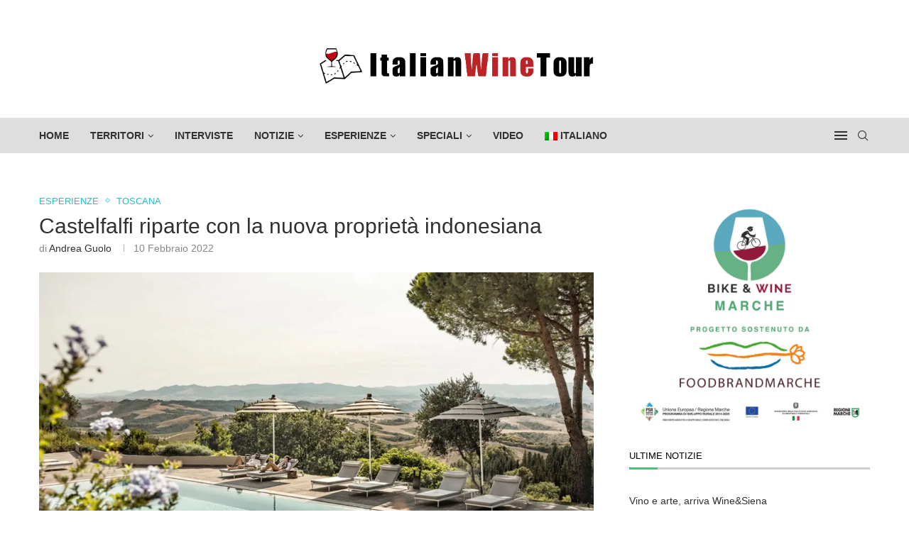

--- FILE ---
content_type: text/html; charset=UTF-8
request_url: https://italianwinetour.info/castelfalfi-riparte-con-la-nuova-proprieta-indonesiana/
body_size: 31191
content:
<!DOCTYPE html>
<html lang="it-IT">
<head><style>img.lazy{min-height:1px}</style><link href="https://italianwinetour.info/wp-content/plugins/w3-total-cache/pub/js/lazyload.min.js" as="script">
    <meta charset="UTF-8">
    <meta http-equiv="X-UA-Compatible" content="IE=edge">
    <meta name="viewport" content="width=device-width, initial-scale=1">
    <link rel="profile" href="http://gmpg.org/xfn/11"/>
	        <link rel="shortcut icon" href="https://italianwinetour.info/wp-content/uploads/2021/12/favicon-italianwinetour.jpg"
              type="image/x-icon"/>
        <link rel="apple-touch-icon" sizes="180x180" href="https://italianwinetour.info/wp-content/uploads/2021/12/favicon-italianwinetour.jpg">
	    <link rel="alternate" type="application/rss+xml" title="Italian Wine Tour RSS Feed"
          href="https://italianwinetour.info/feed/"/>
    <link rel="alternate" type="application/atom+xml" title="Italian Wine Tour Atom Feed"
          href="https://italianwinetour.info/feed/atom/"/>
    <link rel="pingback" href="https://italianwinetour.info/xmlrpc.php"/>
    <!--[if lt IE 9]>
	<script src="https://italianwinetour.info/wp-content/themes/soledad/js/html5.js"></script>
	<![endif]-->
	<link rel='preconnect' href='https://fonts.googleapis.com' />
<link rel='preconnect' href='https://fonts.gstatic.com' />
<meta http-equiv='x-dns-prefetch-control' content='on'>
<link rel='dns-prefetch' href='//fonts.googleapis.com' />
<link rel='dns-prefetch' href='//fonts.gstatic.com' />
<link rel='dns-prefetch' href='//s.gravatar.com' />
<link rel='dns-prefetch' href='//www.google-analytics.com' />
		<style>.penci-library-modal-btn {margin-left: 5px;background: #33ad67;vertical-align: top;font-size: 0 !important;}.penci-library-modal-btn:before {content: '';width: 16px;height: 16px;background-image: url('https://italianwinetour.info/wp-content/themes/soledad/images/penci-icon.png');background-position: center;background-size: contain;background-repeat: no-repeat;}#penci-library-modal .penci-elementor-template-library-template-name {text-align: right;flex: 1 0 0%;}</style>
	<meta name='robots' content='index, follow, max-image-preview:large, max-snippet:-1, max-video-preview:-1' />

	<!-- This site is optimized with the Yoast SEO plugin v26.8 - https://yoast.com/product/yoast-seo-wordpress/ -->
	<title>Castelfalfi riparte con la nuova proprietà indonesiana - Italian Wine Tour</title>
	<meta name="description" content="Castelfalfi, resort toscano con produzione di vino e olio, punta su un hotel diffuso 5 stelle lusso e il golf club a 27 buche" />
	<link rel="canonical" href="https://italianwinetour.info/castelfalfi-riparte-con-la-nuova-proprieta-indonesiana/" />
	<meta property="og:locale" content="it_IT" />
	<meta property="og:type" content="article" />
	<meta property="og:title" content="Castelfalfi riparte con la nuova proprietà indonesiana - Italian Wine Tour" />
	<meta property="og:description" content="Castelfalfi, resort toscano con produzione di vino e olio, punta su un hotel diffuso 5 stelle lusso e il golf club a 27 buche" />
	<meta property="og:url" content="https://italianwinetour.info/castelfalfi-riparte-con-la-nuova-proprieta-indonesiana/" />
	<meta property="og:site_name" content="Italian Wine Tour" />
	<meta property="article:published_time" content="2022-02-10T12:24:28+00:00" />
	<meta property="article:modified_time" content="2022-02-14T15:21:42+00:00" />
	<meta property="og:image" content="https://italianwinetour.info/wp-content/uploads/2022/02/castelfalfi.jpg" />
	<meta property="og:image:width" content="1200" />
	<meta property="og:image:height" content="746" />
	<meta property="og:image:type" content="image/jpeg" />
	<meta name="author" content="Andrea Guolo" />
	<meta name="twitter:card" content="summary_large_image" />
	<meta name="twitter:label1" content="Scritto da" />
	<meta name="twitter:data1" content="Andrea Guolo" />
	<meta name="twitter:label2" content="Tempo di lettura stimato" />
	<meta name="twitter:data2" content="2 minuti" />
	<script type="application/ld+json" class="yoast-schema-graph">{"@context":"https://schema.org","@graph":[{"@type":"Article","@id":"https://italianwinetour.info/castelfalfi-riparte-con-la-nuova-proprieta-indonesiana/#article","isPartOf":{"@id":"https://italianwinetour.info/castelfalfi-riparte-con-la-nuova-proprieta-indonesiana/"},"author":{"name":"Andrea Guolo","@id":"https://italianwinetour.info/#/schema/person/7e9a6d2101757917838e729f097b2ca7"},"headline":"Castelfalfi riparte con la nuova proprietà indonesiana","datePublished":"2022-02-10T12:24:28+00:00","dateModified":"2022-02-14T15:21:42+00:00","mainEntityOfPage":{"@id":"https://italianwinetour.info/castelfalfi-riparte-con-la-nuova-proprieta-indonesiana/"},"wordCount":333,"commentCount":0,"publisher":{"@id":"https://italianwinetour.info/#organization"},"image":{"@id":"https://italianwinetour.info/castelfalfi-riparte-con-la-nuova-proprieta-indonesiana/#primaryimage"},"thumbnailUrl":"https://italianwinetour.info/wp-content/uploads/2022/02/castelfalfi.jpg","keywords":["Castelfalfi"],"articleSection":["ESPERIENZE","Toscana"],"inLanguage":"it-IT","potentialAction":[{"@type":"CommentAction","name":"Comment","target":["https://italianwinetour.info/castelfalfi-riparte-con-la-nuova-proprieta-indonesiana/#respond"]}]},{"@type":"WebPage","@id":"https://italianwinetour.info/castelfalfi-riparte-con-la-nuova-proprieta-indonesiana/","url":"https://italianwinetour.info/castelfalfi-riparte-con-la-nuova-proprieta-indonesiana/","name":"Castelfalfi riparte con la nuova proprietà indonesiana - Italian Wine Tour","isPartOf":{"@id":"https://italianwinetour.info/#website"},"primaryImageOfPage":{"@id":"https://italianwinetour.info/castelfalfi-riparte-con-la-nuova-proprieta-indonesiana/#primaryimage"},"image":{"@id":"https://italianwinetour.info/castelfalfi-riparte-con-la-nuova-proprieta-indonesiana/#primaryimage"},"thumbnailUrl":"https://italianwinetour.info/wp-content/uploads/2022/02/castelfalfi.jpg","datePublished":"2022-02-10T12:24:28+00:00","dateModified":"2022-02-14T15:21:42+00:00","description":"Castelfalfi, resort toscano con produzione di vino e olio, punta su un hotel diffuso 5 stelle lusso e il golf club a 27 buche","breadcrumb":{"@id":"https://italianwinetour.info/castelfalfi-riparte-con-la-nuova-proprieta-indonesiana/#breadcrumb"},"inLanguage":"it-IT","potentialAction":[{"@type":"ReadAction","target":["https://italianwinetour.info/castelfalfi-riparte-con-la-nuova-proprieta-indonesiana/"]}]},{"@type":"ImageObject","inLanguage":"it-IT","@id":"https://italianwinetour.info/castelfalfi-riparte-con-la-nuova-proprieta-indonesiana/#primaryimage","url":"https://italianwinetour.info/wp-content/uploads/2022/02/castelfalfi.jpg","contentUrl":"https://italianwinetour.info/wp-content/uploads/2022/02/castelfalfi.jpg","width":1200,"height":746},{"@type":"BreadcrumbList","@id":"https://italianwinetour.info/castelfalfi-riparte-con-la-nuova-proprieta-indonesiana/#breadcrumb","itemListElement":[{"@type":"ListItem","position":1,"name":"Home","item":"https://italianwinetour.info/"},{"@type":"ListItem","position":2,"name":"Castelfalfi riparte con la nuova proprietà indonesiana"}]},{"@type":"WebSite","@id":"https://italianwinetour.info/#website","url":"https://italianwinetour.info/","name":"Italian Wine Tour","description":"Italian Wine Tour","publisher":{"@id":"https://italianwinetour.info/#organization"},"potentialAction":[{"@type":"SearchAction","target":{"@type":"EntryPoint","urlTemplate":"https://italianwinetour.info/?s={search_term_string}"},"query-input":{"@type":"PropertyValueSpecification","valueRequired":true,"valueName":"search_term_string"}}],"inLanguage":"it-IT"},{"@type":"Organization","@id":"https://italianwinetour.info/#organization","name":"ItalianWineTour.info","url":"https://italianwinetour.info/","logo":{"@type":"ImageObject","inLanguage":"it-IT","@id":"https://italianwinetour.info/#/schema/logo/image/","url":"https://italianwinetour.info/wp-content/uploads/2021/12/favicon-italianwinetour.jpg","contentUrl":"https://italianwinetour.info/wp-content/uploads/2021/12/favicon-italianwinetour.jpg","width":512,"height":512,"caption":"ItalianWineTour.info"},"image":{"@id":"https://italianwinetour.info/#/schema/logo/image/"}},{"@type":"Person","@id":"https://italianwinetour.info/#/schema/person/7e9a6d2101757917838e729f097b2ca7","name":"Andrea Guolo","image":{"@type":"ImageObject","inLanguage":"it-IT","@id":"https://italianwinetour.info/#/schema/person/image/","url":"https://secure.gravatar.com/avatar/7ff109177392328b11bfe3d0df2d2b18b49086c80abbd33ff6d03004705063d1?s=96&d=mm&r=g","contentUrl":"https://secure.gravatar.com/avatar/7ff109177392328b11bfe3d0df2d2b18b49086c80abbd33ff6d03004705063d1?s=96&d=mm&r=g","caption":"Andrea Guolo"},"url":"https://italianwinetour.info/author/andrea-guolo/"}]}</script>
	<!-- / Yoast SEO plugin. -->


<link rel='dns-prefetch' href='//www.googletagmanager.com' />
<link rel="alternate" type="application/rss+xml" title="Italian Wine Tour &raquo; Feed" href="https://italianwinetour.info/feed/" />
<link rel="alternate" type="application/rss+xml" title="Italian Wine Tour &raquo; Feed dei commenti" href="https://italianwinetour.info/comments/feed/" />
<link rel="alternate" type="application/rss+xml" title="Italian Wine Tour &raquo; Castelfalfi riparte con la nuova proprietà indonesiana Feed dei commenti" href="https://italianwinetour.info/castelfalfi-riparte-con-la-nuova-proprieta-indonesiana/feed/" />
<link rel="alternate" title="oEmbed (JSON)" type="application/json+oembed" href="https://italianwinetour.info/wp-json/oembed/1.0/embed?url=https%3A%2F%2Fitalianwinetour.info%2Fcastelfalfi-riparte-con-la-nuova-proprieta-indonesiana%2F" />
<link rel="alternate" title="oEmbed (XML)" type="text/xml+oembed" href="https://italianwinetour.info/wp-json/oembed/1.0/embed?url=https%3A%2F%2Fitalianwinetour.info%2Fcastelfalfi-riparte-con-la-nuova-proprieta-indonesiana%2F&#038;format=xml" />
<style id='wp-img-auto-sizes-contain-inline-css' type='text/css'>
img:is([sizes=auto i],[sizes^="auto," i]){contain-intrinsic-size:3000px 1500px}
/*# sourceURL=wp-img-auto-sizes-contain-inline-css */
</style>
<link rel="stylesheet" href="https://italianwinetour.info/wp-content/cache/minify/a5ff7.css" media="all" />

<style id='wp-block-image-inline-css' type='text/css'>
.wp-block-image>a,.wp-block-image>figure>a{display:inline-block}.wp-block-image img{box-sizing:border-box;height:auto;max-width:100%;vertical-align:bottom}@media not (prefers-reduced-motion){.wp-block-image img.hide{visibility:hidden}.wp-block-image img.show{animation:show-content-image .4s}}.wp-block-image[style*=border-radius] img,.wp-block-image[style*=border-radius]>a{border-radius:inherit}.wp-block-image.has-custom-border img{box-sizing:border-box}.wp-block-image.aligncenter{text-align:center}.wp-block-image.alignfull>a,.wp-block-image.alignwide>a{width:100%}.wp-block-image.alignfull img,.wp-block-image.alignwide img{height:auto;width:100%}.wp-block-image .aligncenter,.wp-block-image .alignleft,.wp-block-image .alignright,.wp-block-image.aligncenter,.wp-block-image.alignleft,.wp-block-image.alignright{display:table}.wp-block-image .aligncenter>figcaption,.wp-block-image .alignleft>figcaption,.wp-block-image .alignright>figcaption,.wp-block-image.aligncenter>figcaption,.wp-block-image.alignleft>figcaption,.wp-block-image.alignright>figcaption{caption-side:bottom;display:table-caption}.wp-block-image .alignleft{float:left;margin:.5em 1em .5em 0}.wp-block-image .alignright{float:right;margin:.5em 0 .5em 1em}.wp-block-image .aligncenter{margin-left:auto;margin-right:auto}.wp-block-image :where(figcaption){margin-bottom:1em;margin-top:.5em}.wp-block-image.is-style-circle-mask img{border-radius:9999px}@supports ((-webkit-mask-image:none) or (mask-image:none)) or (-webkit-mask-image:none){.wp-block-image.is-style-circle-mask img{border-radius:0;-webkit-mask-image:url('data:image/svg+xml;utf8,<svg viewBox="0 0 100 100" xmlns="http://www.w3.org/2000/svg"><circle cx="50" cy="50" r="50"/></svg>');mask-image:url('data:image/svg+xml;utf8,<svg viewBox="0 0 100 100" xmlns="http://www.w3.org/2000/svg"><circle cx="50" cy="50" r="50"/></svg>');mask-mode:alpha;-webkit-mask-position:center;mask-position:center;-webkit-mask-repeat:no-repeat;mask-repeat:no-repeat;-webkit-mask-size:contain;mask-size:contain}}:root :where(.wp-block-image.is-style-rounded img,.wp-block-image .is-style-rounded img){border-radius:9999px}.wp-block-image figure{margin:0}.wp-lightbox-container{display:flex;flex-direction:column;position:relative}.wp-lightbox-container img{cursor:zoom-in}.wp-lightbox-container img:hover+button{opacity:1}.wp-lightbox-container button{align-items:center;backdrop-filter:blur(16px) saturate(180%);background-color:#5a5a5a40;border:none;border-radius:4px;cursor:zoom-in;display:flex;height:20px;justify-content:center;opacity:0;padding:0;position:absolute;right:16px;text-align:center;top:16px;width:20px;z-index:100}@media not (prefers-reduced-motion){.wp-lightbox-container button{transition:opacity .2s ease}}.wp-lightbox-container button:focus-visible{outline:3px auto #5a5a5a40;outline:3px auto -webkit-focus-ring-color;outline-offset:3px}.wp-lightbox-container button:hover{cursor:pointer;opacity:1}.wp-lightbox-container button:focus{opacity:1}.wp-lightbox-container button:focus,.wp-lightbox-container button:hover,.wp-lightbox-container button:not(:hover):not(:active):not(.has-background){background-color:#5a5a5a40;border:none}.wp-lightbox-overlay{box-sizing:border-box;cursor:zoom-out;height:100vh;left:0;overflow:hidden;position:fixed;top:0;visibility:hidden;width:100%;z-index:100000}.wp-lightbox-overlay .close-button{align-items:center;cursor:pointer;display:flex;justify-content:center;min-height:40px;min-width:40px;padding:0;position:absolute;right:calc(env(safe-area-inset-right) + 16px);top:calc(env(safe-area-inset-top) + 16px);z-index:5000000}.wp-lightbox-overlay .close-button:focus,.wp-lightbox-overlay .close-button:hover,.wp-lightbox-overlay .close-button:not(:hover):not(:active):not(.has-background){background:none;border:none}.wp-lightbox-overlay .lightbox-image-container{height:var(--wp--lightbox-container-height);left:50%;overflow:hidden;position:absolute;top:50%;transform:translate(-50%,-50%);transform-origin:top left;width:var(--wp--lightbox-container-width);z-index:9999999999}.wp-lightbox-overlay .wp-block-image{align-items:center;box-sizing:border-box;display:flex;height:100%;justify-content:center;margin:0;position:relative;transform-origin:0 0;width:100%;z-index:3000000}.wp-lightbox-overlay .wp-block-image img{height:var(--wp--lightbox-image-height);min-height:var(--wp--lightbox-image-height);min-width:var(--wp--lightbox-image-width);width:var(--wp--lightbox-image-width)}.wp-lightbox-overlay .wp-block-image figcaption{display:none}.wp-lightbox-overlay button{background:none;border:none}.wp-lightbox-overlay .scrim{background-color:#fff;height:100%;opacity:.9;position:absolute;width:100%;z-index:2000000}.wp-lightbox-overlay.active{visibility:visible}@media not (prefers-reduced-motion){.wp-lightbox-overlay.active{animation:turn-on-visibility .25s both}.wp-lightbox-overlay.active img{animation:turn-on-visibility .35s both}.wp-lightbox-overlay.show-closing-animation:not(.active){animation:turn-off-visibility .35s both}.wp-lightbox-overlay.show-closing-animation:not(.active) img{animation:turn-off-visibility .25s both}.wp-lightbox-overlay.zoom.active{animation:none;opacity:1;visibility:visible}.wp-lightbox-overlay.zoom.active .lightbox-image-container{animation:lightbox-zoom-in .4s}.wp-lightbox-overlay.zoom.active .lightbox-image-container img{animation:none}.wp-lightbox-overlay.zoom.active .scrim{animation:turn-on-visibility .4s forwards}.wp-lightbox-overlay.zoom.show-closing-animation:not(.active){animation:none}.wp-lightbox-overlay.zoom.show-closing-animation:not(.active) .lightbox-image-container{animation:lightbox-zoom-out .4s}.wp-lightbox-overlay.zoom.show-closing-animation:not(.active) .lightbox-image-container img{animation:none}.wp-lightbox-overlay.zoom.show-closing-animation:not(.active) .scrim{animation:turn-off-visibility .4s forwards}}@keyframes show-content-image{0%{visibility:hidden}99%{visibility:hidden}to{visibility:visible}}@keyframes turn-on-visibility{0%{opacity:0}to{opacity:1}}@keyframes turn-off-visibility{0%{opacity:1;visibility:visible}99%{opacity:0;visibility:visible}to{opacity:0;visibility:hidden}}@keyframes lightbox-zoom-in{0%{transform:translate(calc((-100vw + var(--wp--lightbox-scrollbar-width))/2 + var(--wp--lightbox-initial-left-position)),calc(-50vh + var(--wp--lightbox-initial-top-position))) scale(var(--wp--lightbox-scale))}to{transform:translate(-50%,-50%) scale(1)}}@keyframes lightbox-zoom-out{0%{transform:translate(-50%,-50%) scale(1);visibility:visible}99%{visibility:visible}to{transform:translate(calc((-100vw + var(--wp--lightbox-scrollbar-width))/2 + var(--wp--lightbox-initial-left-position)),calc(-50vh + var(--wp--lightbox-initial-top-position))) scale(var(--wp--lightbox-scale));visibility:hidden}}
/*# sourceURL=https://italianwinetour.info/wp-includes/blocks/image/style.min.css */
</style>
<style id='wp-block-image-theme-inline-css' type='text/css'>
:root :where(.wp-block-image figcaption){color:#555;font-size:13px;text-align:center}.is-dark-theme :root :where(.wp-block-image figcaption){color:#ffffffa6}.wp-block-image{margin:0 0 1em}
/*# sourceURL=https://italianwinetour.info/wp-includes/blocks/image/theme.min.css */
</style>
<style id='global-styles-inline-css' type='text/css'>
:root{--wp--preset--aspect-ratio--square: 1;--wp--preset--aspect-ratio--4-3: 4/3;--wp--preset--aspect-ratio--3-4: 3/4;--wp--preset--aspect-ratio--3-2: 3/2;--wp--preset--aspect-ratio--2-3: 2/3;--wp--preset--aspect-ratio--16-9: 16/9;--wp--preset--aspect-ratio--9-16: 9/16;--wp--preset--color--black: #000000;--wp--preset--color--cyan-bluish-gray: #abb8c3;--wp--preset--color--white: #ffffff;--wp--preset--color--pale-pink: #f78da7;--wp--preset--color--vivid-red: #cf2e2e;--wp--preset--color--luminous-vivid-orange: #ff6900;--wp--preset--color--luminous-vivid-amber: #fcb900;--wp--preset--color--light-green-cyan: #7bdcb5;--wp--preset--color--vivid-green-cyan: #00d084;--wp--preset--color--pale-cyan-blue: #8ed1fc;--wp--preset--color--vivid-cyan-blue: #0693e3;--wp--preset--color--vivid-purple: #9b51e0;--wp--preset--gradient--vivid-cyan-blue-to-vivid-purple: linear-gradient(135deg,rgb(6,147,227) 0%,rgb(155,81,224) 100%);--wp--preset--gradient--light-green-cyan-to-vivid-green-cyan: linear-gradient(135deg,rgb(122,220,180) 0%,rgb(0,208,130) 100%);--wp--preset--gradient--luminous-vivid-amber-to-luminous-vivid-orange: linear-gradient(135deg,rgb(252,185,0) 0%,rgb(255,105,0) 100%);--wp--preset--gradient--luminous-vivid-orange-to-vivid-red: linear-gradient(135deg,rgb(255,105,0) 0%,rgb(207,46,46) 100%);--wp--preset--gradient--very-light-gray-to-cyan-bluish-gray: linear-gradient(135deg,rgb(238,238,238) 0%,rgb(169,184,195) 100%);--wp--preset--gradient--cool-to-warm-spectrum: linear-gradient(135deg,rgb(74,234,220) 0%,rgb(151,120,209) 20%,rgb(207,42,186) 40%,rgb(238,44,130) 60%,rgb(251,105,98) 80%,rgb(254,248,76) 100%);--wp--preset--gradient--blush-light-purple: linear-gradient(135deg,rgb(255,206,236) 0%,rgb(152,150,240) 100%);--wp--preset--gradient--blush-bordeaux: linear-gradient(135deg,rgb(254,205,165) 0%,rgb(254,45,45) 50%,rgb(107,0,62) 100%);--wp--preset--gradient--luminous-dusk: linear-gradient(135deg,rgb(255,203,112) 0%,rgb(199,81,192) 50%,rgb(65,88,208) 100%);--wp--preset--gradient--pale-ocean: linear-gradient(135deg,rgb(255,245,203) 0%,rgb(182,227,212) 50%,rgb(51,167,181) 100%);--wp--preset--gradient--electric-grass: linear-gradient(135deg,rgb(202,248,128) 0%,rgb(113,206,126) 100%);--wp--preset--gradient--midnight: linear-gradient(135deg,rgb(2,3,129) 0%,rgb(40,116,252) 100%);--wp--preset--font-size--small: 12px;--wp--preset--font-size--medium: 20px;--wp--preset--font-size--large: 32px;--wp--preset--font-size--x-large: 42px;--wp--preset--font-size--normal: 14px;--wp--preset--font-size--huge: 42px;--wp--preset--spacing--20: 0.44rem;--wp--preset--spacing--30: 0.67rem;--wp--preset--spacing--40: 1rem;--wp--preset--spacing--50: 1.5rem;--wp--preset--spacing--60: 2.25rem;--wp--preset--spacing--70: 3.38rem;--wp--preset--spacing--80: 5.06rem;--wp--preset--shadow--natural: 6px 6px 9px rgba(0, 0, 0, 0.2);--wp--preset--shadow--deep: 12px 12px 50px rgba(0, 0, 0, 0.4);--wp--preset--shadow--sharp: 6px 6px 0px rgba(0, 0, 0, 0.2);--wp--preset--shadow--outlined: 6px 6px 0px -3px rgb(255, 255, 255), 6px 6px rgb(0, 0, 0);--wp--preset--shadow--crisp: 6px 6px 0px rgb(0, 0, 0);}:where(.is-layout-flex){gap: 0.5em;}:where(.is-layout-grid){gap: 0.5em;}body .is-layout-flex{display: flex;}.is-layout-flex{flex-wrap: wrap;align-items: center;}.is-layout-flex > :is(*, div){margin: 0;}body .is-layout-grid{display: grid;}.is-layout-grid > :is(*, div){margin: 0;}:where(.wp-block-columns.is-layout-flex){gap: 2em;}:where(.wp-block-columns.is-layout-grid){gap: 2em;}:where(.wp-block-post-template.is-layout-flex){gap: 1.25em;}:where(.wp-block-post-template.is-layout-grid){gap: 1.25em;}.has-black-color{color: var(--wp--preset--color--black) !important;}.has-cyan-bluish-gray-color{color: var(--wp--preset--color--cyan-bluish-gray) !important;}.has-white-color{color: var(--wp--preset--color--white) !important;}.has-pale-pink-color{color: var(--wp--preset--color--pale-pink) !important;}.has-vivid-red-color{color: var(--wp--preset--color--vivid-red) !important;}.has-luminous-vivid-orange-color{color: var(--wp--preset--color--luminous-vivid-orange) !important;}.has-luminous-vivid-amber-color{color: var(--wp--preset--color--luminous-vivid-amber) !important;}.has-light-green-cyan-color{color: var(--wp--preset--color--light-green-cyan) !important;}.has-vivid-green-cyan-color{color: var(--wp--preset--color--vivid-green-cyan) !important;}.has-pale-cyan-blue-color{color: var(--wp--preset--color--pale-cyan-blue) !important;}.has-vivid-cyan-blue-color{color: var(--wp--preset--color--vivid-cyan-blue) !important;}.has-vivid-purple-color{color: var(--wp--preset--color--vivid-purple) !important;}.has-black-background-color{background-color: var(--wp--preset--color--black) !important;}.has-cyan-bluish-gray-background-color{background-color: var(--wp--preset--color--cyan-bluish-gray) !important;}.has-white-background-color{background-color: var(--wp--preset--color--white) !important;}.has-pale-pink-background-color{background-color: var(--wp--preset--color--pale-pink) !important;}.has-vivid-red-background-color{background-color: var(--wp--preset--color--vivid-red) !important;}.has-luminous-vivid-orange-background-color{background-color: var(--wp--preset--color--luminous-vivid-orange) !important;}.has-luminous-vivid-amber-background-color{background-color: var(--wp--preset--color--luminous-vivid-amber) !important;}.has-light-green-cyan-background-color{background-color: var(--wp--preset--color--light-green-cyan) !important;}.has-vivid-green-cyan-background-color{background-color: var(--wp--preset--color--vivid-green-cyan) !important;}.has-pale-cyan-blue-background-color{background-color: var(--wp--preset--color--pale-cyan-blue) !important;}.has-vivid-cyan-blue-background-color{background-color: var(--wp--preset--color--vivid-cyan-blue) !important;}.has-vivid-purple-background-color{background-color: var(--wp--preset--color--vivid-purple) !important;}.has-black-border-color{border-color: var(--wp--preset--color--black) !important;}.has-cyan-bluish-gray-border-color{border-color: var(--wp--preset--color--cyan-bluish-gray) !important;}.has-white-border-color{border-color: var(--wp--preset--color--white) !important;}.has-pale-pink-border-color{border-color: var(--wp--preset--color--pale-pink) !important;}.has-vivid-red-border-color{border-color: var(--wp--preset--color--vivid-red) !important;}.has-luminous-vivid-orange-border-color{border-color: var(--wp--preset--color--luminous-vivid-orange) !important;}.has-luminous-vivid-amber-border-color{border-color: var(--wp--preset--color--luminous-vivid-amber) !important;}.has-light-green-cyan-border-color{border-color: var(--wp--preset--color--light-green-cyan) !important;}.has-vivid-green-cyan-border-color{border-color: var(--wp--preset--color--vivid-green-cyan) !important;}.has-pale-cyan-blue-border-color{border-color: var(--wp--preset--color--pale-cyan-blue) !important;}.has-vivid-cyan-blue-border-color{border-color: var(--wp--preset--color--vivid-cyan-blue) !important;}.has-vivid-purple-border-color{border-color: var(--wp--preset--color--vivid-purple) !important;}.has-vivid-cyan-blue-to-vivid-purple-gradient-background{background: var(--wp--preset--gradient--vivid-cyan-blue-to-vivid-purple) !important;}.has-light-green-cyan-to-vivid-green-cyan-gradient-background{background: var(--wp--preset--gradient--light-green-cyan-to-vivid-green-cyan) !important;}.has-luminous-vivid-amber-to-luminous-vivid-orange-gradient-background{background: var(--wp--preset--gradient--luminous-vivid-amber-to-luminous-vivid-orange) !important;}.has-luminous-vivid-orange-to-vivid-red-gradient-background{background: var(--wp--preset--gradient--luminous-vivid-orange-to-vivid-red) !important;}.has-very-light-gray-to-cyan-bluish-gray-gradient-background{background: var(--wp--preset--gradient--very-light-gray-to-cyan-bluish-gray) !important;}.has-cool-to-warm-spectrum-gradient-background{background: var(--wp--preset--gradient--cool-to-warm-spectrum) !important;}.has-blush-light-purple-gradient-background{background: var(--wp--preset--gradient--blush-light-purple) !important;}.has-blush-bordeaux-gradient-background{background: var(--wp--preset--gradient--blush-bordeaux) !important;}.has-luminous-dusk-gradient-background{background: var(--wp--preset--gradient--luminous-dusk) !important;}.has-pale-ocean-gradient-background{background: var(--wp--preset--gradient--pale-ocean) !important;}.has-electric-grass-gradient-background{background: var(--wp--preset--gradient--electric-grass) !important;}.has-midnight-gradient-background{background: var(--wp--preset--gradient--midnight) !important;}.has-small-font-size{font-size: var(--wp--preset--font-size--small) !important;}.has-medium-font-size{font-size: var(--wp--preset--font-size--medium) !important;}.has-large-font-size{font-size: var(--wp--preset--font-size--large) !important;}.has-x-large-font-size{font-size: var(--wp--preset--font-size--x-large) !important;}
/*# sourceURL=global-styles-inline-css */
</style>

<style id='classic-theme-styles-inline-css' type='text/css'>
/*! This file is auto-generated */
.wp-block-button__link{color:#fff;background-color:#32373c;border-radius:9999px;box-shadow:none;text-decoration:none;padding:calc(.667em + 2px) calc(1.333em + 2px);font-size:1.125em}.wp-block-file__button{background:#32373c;color:#fff;text-decoration:none}
/*# sourceURL=/wp-includes/css/classic-themes.min.css */
</style>
<link rel="stylesheet" href="https://italianwinetour.info/wp-content/cache/minify/318b8.css" media="all" />
















<link rel='stylesheet' id='google-fonts-1-css' href='https://fonts.googleapis.com/css?family=Roboto%3A100%2C100italic%2C200%2C200italic%2C300%2C300italic%2C400%2C400italic%2C500%2C500italic%2C600%2C600italic%2C700%2C700italic%2C800%2C800italic%2C900%2C900italic%7CRoboto+Slab%3A100%2C100italic%2C200%2C200italic%2C300%2C300italic%2C400%2C400italic%2C500%2C500italic%2C600%2C600italic%2C700%2C700italic%2C800%2C800italic%2C900%2C900italic&#038;display=auto&#038;ver=6.9' type='text/css' media='all' />
<link rel="preconnect" href="https://fonts.gstatic.com/" crossorigin><script src="https://italianwinetour.info/wp-content/cache/minify/d52ed.js"></script>


<!-- Snippet del tag Google (gtag.js) aggiunto da Site Kit -->
<!-- Snippet Google Analytics aggiunto da Site Kit -->
<script type="text/javascript" src="https://www.googletagmanager.com/gtag/js?id=G-2D1P4GNMT6" id="google_gtagjs-js" async></script>
<script type="text/javascript" id="google_gtagjs-js-after">
/* <![CDATA[ */
window.dataLayer = window.dataLayer || [];function gtag(){dataLayer.push(arguments);}
gtag("set","linker",{"domains":["italianwinetour.info"]});
gtag("js", new Date());
gtag("set", "developer_id.dZTNiMT", true);
gtag("config", "G-2D1P4GNMT6", {"googlesitekit_post_type":"post"});
//# sourceURL=google_gtagjs-js-after
/* ]]> */
</script>
<link rel="https://api.w.org/" href="https://italianwinetour.info/wp-json/" /><link rel="alternate" title="JSON" type="application/json" href="https://italianwinetour.info/wp-json/wp/v2/posts/26062" /><link rel="EditURI" type="application/rsd+xml" title="RSD" href="https://italianwinetour.info/xmlrpc.php?rsd" />
<meta name="generator" content="WordPress 6.9" />
<link rel='shortlink' href='https://italianwinetour.info/?p=26062' />
<meta name="generator" content="WPML ver:4.7.6 stt:1,27;" />
<meta name="generator" content="Site Kit by Google 1.170.0" /><style id="penci-custom-style" type="text/css">body{ --pcbg-cl: #fff; --pctext-cl: #313131; --pcborder-cl: #dedede; --pcheading-cl: #313131; --pcmeta-cl: #888888; --pcaccent-cl: #6eb48c; --pcbody-font: 'PT Serif', serif; --pchead-font: 'Raleway', sans-serif; --pchead-wei: bold; } .single.penci-body-single-style-5 #header, .single.penci-body-single-style-6 #header, .single.penci-body-single-style-10 #header, .single.penci-body-single-style-5 .pc-wrapbuilder-header, .single.penci-body-single-style-6 .pc-wrapbuilder-header, .single.penci-body-single-style-10 .pc-wrapbuilder-header { --pchd-mg: 40px; } .fluid-width-video-wrapper > div { position: absolute; left: 0; right: 0; top: 0; width: 100%; height: 100%; } .yt-video-place { position: relative; text-align: center; } .yt-video-place.embed-responsive .start-video { display: block; top: 0; left: 0; bottom: 0; right: 0; position: absolute; transform: none; } .yt-video-place.embed-responsive .start-video img { margin: 0; padding: 0; top: 50%; display: inline-block; position: absolute; left: 50%; transform: translate(-50%, -50%); width: 68px; height: auto; } body { --pchead-font: Arial, Helvetica, sans-serif; } body { --pcbody-font: Arial, Helvetica, sans-serif; } p{ line-height: 1.8; } #main #bbpress-forums .bbp-login-form fieldset.bbp-form select, #main #bbpress-forums .bbp-login-form .bbp-form input[type="password"], #main #bbpress-forums .bbp-login-form .bbp-form input[type="text"], .penci-login-register input[type="email"], .penci-login-register input[type="text"], .penci-login-register input[type="password"], .penci-login-register input[type="number"], body, textarea, #respond textarea, .widget input[type="text"], .widget input[type="email"], .widget input[type="date"], .widget input[type="number"], .wpcf7 textarea, .mc4wp-form input, #respond input, div.wpforms-container .wpforms-form.wpforms-form input[type=date], div.wpforms-container .wpforms-form.wpforms-form input[type=datetime], div.wpforms-container .wpforms-form.wpforms-form input[type=datetime-local], div.wpforms-container .wpforms-form.wpforms-form input[type=email], div.wpforms-container .wpforms-form.wpforms-form input[type=month], div.wpforms-container .wpforms-form.wpforms-form input[type=number], div.wpforms-container .wpforms-form.wpforms-form input[type=password], div.wpforms-container .wpforms-form.wpforms-form input[type=range], div.wpforms-container .wpforms-form.wpforms-form input[type=search], div.wpforms-container .wpforms-form.wpforms-form input[type=tel], div.wpforms-container .wpforms-form.wpforms-form input[type=text], div.wpforms-container .wpforms-form.wpforms-form input[type=time], div.wpforms-container .wpforms-form.wpforms-form input[type=url], div.wpforms-container .wpforms-form.wpforms-form input[type=week], div.wpforms-container .wpforms-form.wpforms-form select, div.wpforms-container .wpforms-form.wpforms-form textarea, .wpcf7 input, form.pc-searchform input.search-input, ul.homepage-featured-boxes .penci-fea-in h4, .widget.widget_categories ul li span.category-item-count, .about-widget .about-me-heading, .widget ul.side-newsfeed li .side-item .side-item-text .side-item-meta { font-weight: normal } #navigation .menu > li > a, #navigation ul.menu ul.sub-menu li > a, .navigation ul.menu ul.sub-menu li > a, .penci-menu-hbg .menu li a, #sidebar-nav .menu li a { font-family: Arial, Helvetica, sans-serif; font-weight: normal; } .penci-hide-tagupdated{ display: none !important; } .header-slogan .header-slogan-text { font-style:normal; } .widget ul li, .post-entry, p, .post-entry p{ line-height: 2; } body { --pchead-wei: 500; } .featured-area .penci-image-holder, .featured-area .penci-slider4-overlay, .featured-area .penci-slide-overlay .overlay-link, .featured-style-29 .featured-slider-overlay, .penci-slider38-overlay{ border-radius: ; -webkit-border-radius: ; } .penci-featured-content-right:before{ border-top-right-radius: ; border-bottom-right-radius: ; } .penci-flat-overlay .penci-slide-overlay .penci-mag-featured-content:before{ border-bottom-left-radius: ; border-bottom-right-radius: ; } .container-single .post-image{ border-radius: ; -webkit-border-radius: ; } #navigation .menu > li > a, #navigation ul.menu ul.sub-menu li > a, .navigation ul.menu ul.sub-menu li > a, .penci-menu-hbg .menu li a, #sidebar-nav .menu li a, #navigation .penci-megamenu .penci-mega-child-categories a, .navigation .penci-megamenu .penci-mega-child-categories a{ font-weight: bold; } body.penci-body-boxed { background-color:#ffffff; } body.penci-body-boxed { background-image: url(http://soledad.pencidesign.com/soledad-magazine/wp-content/uploads/sites/7/2017/06/notebook.png); } body.penci-body-boxed { background-repeat:no-repeat; } body.penci-body-boxed { background-attachment:scroll; } body.penci-body-boxed { background-size:auto; } #header .inner-header .container { padding:40px 0; } #logo a { max-width:400px; width: 100%; } @media only screen and (max-width: 960px) and (min-width: 768px){ #logo img{ max-width: 100%; } } .penci-page-container-smaller { max-width:600px; } .penci-page-header h1{font-size:24px;} body:not(.pcdm-enable) .penci-page-header h1 { color: #ffffff; } body{ --pcbg-cl: #ffffff; } .penci-single-style-7:not( .penci-single-pheader-noimg ).penci_sidebar #main article.post, .penci-single-style-3:not( .penci-single-pheader-noimg ).penci_sidebar #main article.post { background-color: var(--pcbg-cl); } @media only screen and (max-width: 767px){ .standard-post-special_wrapper { background: var(--pcbg-cl); } } .wrapper-boxed, .wrapper-boxed.enable-boxed, .home-pupular-posts-title span, .penci-post-box-meta.penci-post-box-grid .penci-post-share-box, .penci-pagination.penci-ajax-more a.penci-ajax-more-button, .woocommerce .woocommerce-product-search input[type="search"], .overlay-post-box-meta, .widget ul.side-newsfeed li.featured-news2 .side-item .side-item-text, .widget select, .widget select option, .woocommerce .woocommerce-error, .woocommerce .woocommerce-info, .woocommerce .woocommerce-message, #penci-demobar, #penci-demobar .style-toggle, .grid-overlay-meta .grid-header-box, .header-standard.standard-overlay-meta{ background-color: var(--pcbg-cl); } .penci-grid .list-post.list-boxed-post .item > .thumbnail:before{ border-right-color: var(--pcbg-cl); } .penci-grid .list-post.list-boxed-post:nth-of-type(2n+2) .item > .thumbnail:before{ border-left-color: var(--pcbg-cl); } body{ --pcborder-cl: #dedede; } #main #bbpress-forums .bbp-login-form fieldset.bbp-form select, #main #bbpress-forums .bbp-login-form .bbp-form input[type="password"], #main #bbpress-forums .bbp-login-form .bbp-form input[type="text"], .widget ul li, .grid-mixed, .penci-post-box-meta, .penci-pagination.penci-ajax-more a.penci-ajax-more-button, .widget-social a i, .penci-home-popular-posts, .header-header-1.has-bottom-line, .header-header-4.has-bottom-line, .header-header-7.has-bottom-line, .container-single .post-entry .post-tags a,.tags-share-box.tags-share-box-2_3,.tags-share-box.tags-share-box-top, .tags-share-box, .post-author, .post-pagination, .post-related, .post-comments .post-title-box, .comments .comment, #respond textarea, .wpcf7 textarea, #respond input, div.wpforms-container .wpforms-form.wpforms-form input[type=date], div.wpforms-container .wpforms-form.wpforms-form input[type=datetime], div.wpforms-container .wpforms-form.wpforms-form input[type=datetime-local], div.wpforms-container .wpforms-form.wpforms-form input[type=email], div.wpforms-container .wpforms-form.wpforms-form input[type=month], div.wpforms-container .wpforms-form.wpforms-form input[type=number], div.wpforms-container .wpforms-form.wpforms-form input[type=password], div.wpforms-container .wpforms-form.wpforms-form input[type=range], div.wpforms-container .wpforms-form.wpforms-form input[type=search], div.wpforms-container .wpforms-form.wpforms-form input[type=tel], div.wpforms-container .wpforms-form.wpforms-form input[type=text], div.wpforms-container .wpforms-form.wpforms-form input[type=time], div.wpforms-container .wpforms-form.wpforms-form input[type=url], div.wpforms-container .wpforms-form.wpforms-form input[type=week], div.wpforms-container .wpforms-form.wpforms-form select, div.wpforms-container .wpforms-form.wpforms-form textarea, .wpcf7 input, .widget_wysija input, #respond h3, form.pc-searchform input.search-input, .post-password-form input[type="text"], .post-password-form input[type="email"], .post-password-form input[type="password"], .post-password-form input[type="number"], .penci-recipe, .penci-recipe-heading, .penci-recipe-ingredients, .penci-recipe-notes, .penci-pagination ul.page-numbers li span, .penci-pagination ul.page-numbers li a, #comments_pagination span, #comments_pagination a, body.author .post-author, .tags-share-box.hide-tags.page-share, .penci-grid li.list-post, .penci-grid li.list-boxed-post-2 .content-boxed-2, .home-featured-cat-content .mag-post-box, .home-featured-cat-content.style-2 .mag-post-box.first-post, .home-featured-cat-content.style-10 .mag-post-box.first-post, .widget select, .widget ul ul, .widget input[type="text"], .widget input[type="email"], .widget input[type="date"], .widget input[type="number"], .widget input[type="search"], .widget .tagcloud a, #wp-calendar tbody td, .woocommerce div.product .entry-summary div[itemprop="description"] td, .woocommerce div.product .entry-summary div[itemprop="description"] th, .woocommerce div.product .woocommerce-tabs #tab-description td, .woocommerce div.product .woocommerce-tabs #tab-description th, .woocommerce-product-details__short-description td, th, .woocommerce ul.cart_list li, .woocommerce ul.product_list_widget li, .woocommerce .widget_shopping_cart .total, .woocommerce.widget_shopping_cart .total, .woocommerce .woocommerce-product-search input[type="search"], .woocommerce nav.woocommerce-pagination ul li a, .woocommerce nav.woocommerce-pagination ul li span, .woocommerce div.product .product_meta, .woocommerce div.product .woocommerce-tabs ul.tabs, .woocommerce div.product .related > h2, .woocommerce div.product .upsells > h2, .woocommerce #reviews #comments ol.commentlist li .comment-text, .woocommerce table.shop_table td, .post-entry td, .post-entry th, #add_payment_method .cart-collaterals .cart_totals tr td, #add_payment_method .cart-collaterals .cart_totals tr th, .woocommerce-cart .cart-collaterals .cart_totals tr td, .woocommerce-cart .cart-collaterals .cart_totals tr th, .woocommerce-checkout .cart-collaterals .cart_totals tr td, .woocommerce-checkout .cart-collaterals .cart_totals tr th, .woocommerce-cart .cart-collaterals .cart_totals table, .woocommerce-cart table.cart td.actions .coupon .input-text, .woocommerce table.shop_table a.remove, .woocommerce form .form-row .input-text, .woocommerce-page form .form-row .input-text, .woocommerce .woocommerce-error, .woocommerce .woocommerce-info, .woocommerce .woocommerce-message, .woocommerce form.checkout_coupon, .woocommerce form.login, .woocommerce form.register, .woocommerce form.checkout table.shop_table, .woocommerce-checkout #payment ul.payment_methods, .post-entry table, .wrapper-penci-review, .penci-review-container.penci-review-count, #penci-demobar .style-toggle, #widget-area, .post-entry hr, .wpb_text_column hr, #buddypress .dir-search input[type=search], #buddypress .dir-search input[type=text], #buddypress .groups-members-search input[type=search], #buddypress .groups-members-search input[type=text], #buddypress ul.item-list, #buddypress .profile[role=main], #buddypress select, #buddypress div.pagination .pagination-links span, #buddypress div.pagination .pagination-links a, #buddypress div.pagination .pag-count, #buddypress div.pagination .pagination-links a:hover, #buddypress ul.item-list li, #buddypress table.forum tr td.label, #buddypress table.messages-notices tr td.label, #buddypress table.notifications tr td.label, #buddypress table.notifications-settings tr td.label, #buddypress table.profile-fields tr td.label, #buddypress table.wp-profile-fields tr td.label, #buddypress table.profile-fields:last-child, #buddypress form#whats-new-form textarea, #buddypress .standard-form input[type=text], #buddypress .standard-form input[type=color], #buddypress .standard-form input[type=date], #buddypress .standard-form input[type=datetime], #buddypress .standard-form input[type=datetime-local], #buddypress .standard-form input[type=email], #buddypress .standard-form input[type=month], #buddypress .standard-form input[type=number], #buddypress .standard-form input[type=range], #buddypress .standard-form input[type=search], #buddypress .standard-form input[type=password], #buddypress .standard-form input[type=tel], #buddypress .standard-form input[type=time], #buddypress .standard-form input[type=url], #buddypress .standard-form input[type=week], .bp-avatar-nav ul, .bp-avatar-nav ul.avatar-nav-items li.current, #bbpress-forums li.bbp-body ul.forum, #bbpress-forums li.bbp-body ul.topic, #bbpress-forums li.bbp-footer, .bbp-pagination-links a, .bbp-pagination-links span.current, .wrapper-boxed .bbp-pagination-links a:hover, .wrapper-boxed .bbp-pagination-links span.current, #buddypress .standard-form select, #buddypress .standard-form input[type=password], #buddypress .activity-list li.load-more a, #buddypress .activity-list li.load-newest a, #buddypress ul.button-nav li a, #buddypress div.generic-button a, #buddypress .comment-reply-link, #bbpress-forums div.bbp-template-notice.info, #bbpress-forums #bbp-search-form #bbp_search, #bbpress-forums .bbp-forums-list, #bbpress-forums #bbp_topic_title, #bbpress-forums #bbp_topic_tags, #bbpress-forums .wp-editor-container, .widget_display_stats dd, .widget_display_stats dt, div.bbp-forum-header, div.bbp-topic-header, div.bbp-reply-header, .widget input[type="text"], .widget input[type="email"], .widget input[type="date"], .widget input[type="number"], .widget input[type="search"], .widget input[type="password"], blockquote.wp-block-quote, .post-entry blockquote.wp-block-quote, .wp-block-quote:not(.is-large):not(.is-style-large), .post-entry pre, .wp-block-pullquote:not(.is-style-solid-color), .post-entry hr.wp-block-separator, .wp-block-separator, .wp-block-latest-posts, .wp-block-yoast-how-to-block ol.schema-how-to-steps, .wp-block-yoast-how-to-block ol.schema-how-to-steps li, .wp-block-yoast-faq-block .schema-faq-section, .post-entry .wp-block-quote, .wpb_text_column .wp-block-quote, .woocommerce .page-description .wp-block-quote, .wp-block-search .wp-block-search__input{ border-color: var(--pcborder-cl); } .penci-recipe-index-wrap h4.recipe-index-heading > span:before, .penci-recipe-index-wrap h4.recipe-index-heading > span:after{ border-color: var(--pcborder-cl); opacity: 1; } .tags-share-box .single-comment-o:after, .post-share a.penci-post-like:after{ background-color: var(--pcborder-cl); } .penci-grid .list-post.list-boxed-post{ border-color: var(--pcborder-cl) !important; } .penci-post-box-meta.penci-post-box-grid:before, .woocommerce .widget_price_filter .ui-slider .ui-slider-range{ background-color: var(--pcborder-cl); } .penci-pagination.penci-ajax-more a.penci-ajax-more-button.loading-posts{ border-color: var(--pcborder-cl) !important; } .penci-vernav-enable .penci-menu-hbg{ box-shadow: none; -webkit-box-shadow: none; -moz-box-shadow: none; } .penci-vernav-enable.penci-vernav-poleft .penci-menu-hbg{ border-right: 1px solid var(--pcborder-cl); } .penci-vernav-enable.penci-vernav-poright .penci-menu-hbg{ border-left: 1px solid var(--pcborder-cl); } body:not(.pcdm-enable){ color: #313131; } body{ --pcaccent-cl: #34abe2; } .penci-menuhbg-toggle:hover .lines-button:after, .penci-menuhbg-toggle:hover .penci-lines:before, .penci-menuhbg-toggle:hover .penci-lines:after,.tags-share-box.tags-share-box-s2 .post-share-plike,.penci-video_playlist .penci-playlist-title,.pencisc-column-2.penci-video_playlist .penci-video-nav .playlist-panel-item, .pencisc-column-1.penci-video_playlist .penci-video-nav .playlist-panel-item,.penci-video_playlist .penci-custom-scroll::-webkit-scrollbar-thumb, .pencisc-button, .post-entry .pencisc-button, .penci-dropcap-box, .penci-dropcap-circle, .penci-login-register input[type="submit"]:hover, .penci-ld .penci-ldin:before, .penci-ldspinner > div{ background: #34abe2; } a, .post-entry .penci-portfolio-filter ul li a:hover, .penci-portfolio-filter ul li a:hover, .penci-portfolio-filter ul li.active a, .post-entry .penci-portfolio-filter ul li.active a, .penci-countdown .countdown-amount, .archive-box h1, .post-entry a, .container.penci-breadcrumb span a:hover,.container.penci-breadcrumb a:hover, .post-entry blockquote:before, .post-entry blockquote cite, .post-entry blockquote .author, .wpb_text_column blockquote:before, .wpb_text_column blockquote cite, .wpb_text_column blockquote .author, .penci-pagination a:hover, ul.penci-topbar-menu > li a:hover, div.penci-topbar-menu > ul > li a:hover, .penci-recipe-heading a.penci-recipe-print,.penci-review-metas .penci-review-btnbuy, .main-nav-social a:hover, .widget-social .remove-circle a:hover i, .penci-recipe-index .cat > a.penci-cat-name, #bbpress-forums li.bbp-body ul.forum li.bbp-forum-info a:hover, #bbpress-forums li.bbp-body ul.topic li.bbp-topic-title a:hover, #bbpress-forums li.bbp-body ul.forum li.bbp-forum-info .bbp-forum-content a, #bbpress-forums li.bbp-body ul.topic p.bbp-topic-meta a, #bbpress-forums .bbp-breadcrumb a:hover, #bbpress-forums .bbp-forum-freshness a:hover, #bbpress-forums .bbp-topic-freshness a:hover, #buddypress ul.item-list li div.item-title a, #buddypress ul.item-list li h4 a, #buddypress .activity-header a:first-child, #buddypress .comment-meta a:first-child, #buddypress .acomment-meta a:first-child, div.bbp-template-notice a:hover, .penci-menu-hbg .menu li a .indicator:hover, .penci-menu-hbg .menu li a:hover, #sidebar-nav .menu li a:hover, .penci-rlt-popup .rltpopup-meta .rltpopup-title:hover, .penci-video_playlist .penci-video-playlist-item .penci-video-title:hover, .penci_list_shortcode li:before, .penci-dropcap-box-outline, .penci-dropcap-circle-outline, .penci-dropcap-regular, .penci-dropcap-bold{ color: #34abe2; } .penci-home-popular-post ul.slick-dots li button:hover, .penci-home-popular-post ul.slick-dots li.slick-active button, .post-entry blockquote .author span:after, .error-image:after, .error-404 .go-back-home a:after, .penci-header-signup-form, .woocommerce span.onsale, .woocommerce #respond input#submit:hover, .woocommerce a.button:hover, .woocommerce button.button:hover, .woocommerce input.button:hover, .woocommerce nav.woocommerce-pagination ul li span.current, .woocommerce div.product .entry-summary div[itemprop="description"]:before, .woocommerce div.product .entry-summary div[itemprop="description"] blockquote .author span:after, .woocommerce div.product .woocommerce-tabs #tab-description blockquote .author span:after, .woocommerce #respond input#submit.alt:hover, .woocommerce a.button.alt:hover, .woocommerce button.button.alt:hover, .woocommerce input.button.alt:hover, .pcheader-icon.shoping-cart-icon > a > span, #penci-demobar .buy-button, #penci-demobar .buy-button:hover, .penci-recipe-heading a.penci-recipe-print:hover,.penci-review-metas .penci-review-btnbuy:hover, .penci-review-process span, .penci-review-score-total, #navigation.menu-style-2 ul.menu ul.sub-menu:before, #navigation.menu-style-2 .menu ul ul.sub-menu:before, .penci-go-to-top-floating, .post-entry.blockquote-style-2 blockquote:before, #bbpress-forums #bbp-search-form .button, #bbpress-forums #bbp-search-form .button:hover, .wrapper-boxed .bbp-pagination-links span.current, #bbpress-forums #bbp_reply_submit:hover, #bbpress-forums #bbp_topic_submit:hover,#main .bbp-login-form .bbp-submit-wrapper button[type="submit"]:hover, #buddypress .dir-search input[type=submit], #buddypress .groups-members-search input[type=submit], #buddypress button:hover, #buddypress a.button:hover, #buddypress a.button:focus, #buddypress input[type=button]:hover, #buddypress input[type=reset]:hover, #buddypress ul.button-nav li a:hover, #buddypress ul.button-nav li.current a, #buddypress div.generic-button a:hover, #buddypress .comment-reply-link:hover, #buddypress input[type=submit]:hover, #buddypress div.pagination .pagination-links .current, #buddypress div.item-list-tabs ul li.selected a, #buddypress div.item-list-tabs ul li.current a, #buddypress div.item-list-tabs ul li a:hover, #buddypress table.notifications thead tr, #buddypress table.notifications-settings thead tr, #buddypress table.profile-settings thead tr, #buddypress table.profile-fields thead tr, #buddypress table.wp-profile-fields thead tr, #buddypress table.messages-notices thead tr, #buddypress table.forum thead tr, #buddypress input[type=submit] { background-color: #34abe2; } .penci-pagination ul.page-numbers li span.current, #comments_pagination span { color: #fff; background: #34abe2; border-color: #34abe2; } .footer-instagram h4.footer-instagram-title > span:before, .woocommerce nav.woocommerce-pagination ul li span.current, .penci-pagination.penci-ajax-more a.penci-ajax-more-button:hover, .penci-recipe-heading a.penci-recipe-print:hover,.penci-review-metas .penci-review-btnbuy:hover, .home-featured-cat-content.style-14 .magcat-padding:before, .wrapper-boxed .bbp-pagination-links span.current, #buddypress .dir-search input[type=submit], #buddypress .groups-members-search input[type=submit], #buddypress button:hover, #buddypress a.button:hover, #buddypress a.button:focus, #buddypress input[type=button]:hover, #buddypress input[type=reset]:hover, #buddypress ul.button-nav li a:hover, #buddypress ul.button-nav li.current a, #buddypress div.generic-button a:hover, #buddypress .comment-reply-link:hover, #buddypress input[type=submit]:hover, #buddypress div.pagination .pagination-links .current, #buddypress input[type=submit], form.pc-searchform.penci-hbg-search-form input.search-input:hover, form.pc-searchform.penci-hbg-search-form input.search-input:focus, .penci-dropcap-box-outline, .penci-dropcap-circle-outline { border-color: #34abe2; } .woocommerce .woocommerce-error, .woocommerce .woocommerce-info, .woocommerce .woocommerce-message { border-top-color: #34abe2; } .penci-slider ol.penci-control-nav li a.penci-active, .penci-slider ol.penci-control-nav li a:hover, .penci-related-carousel .owl-dot.active span, .penci-owl-carousel-slider .owl-dot.active span{ border-color: #34abe2; background-color: #34abe2; } .woocommerce .woocommerce-message:before, .woocommerce form.checkout table.shop_table .order-total .amount, .woocommerce ul.products li.product .price ins, .woocommerce ul.products li.product .price, .woocommerce div.product p.price ins, .woocommerce div.product span.price ins, .woocommerce div.product p.price, .woocommerce div.product .entry-summary div[itemprop="description"] blockquote:before, .woocommerce div.product .woocommerce-tabs #tab-description blockquote:before, .woocommerce div.product .entry-summary div[itemprop="description"] blockquote cite, .woocommerce div.product .entry-summary div[itemprop="description"] blockquote .author, .woocommerce div.product .woocommerce-tabs #tab-description blockquote cite, .woocommerce div.product .woocommerce-tabs #tab-description blockquote .author, .woocommerce div.product .product_meta > span a:hover, .woocommerce div.product .woocommerce-tabs ul.tabs li.active, .woocommerce ul.cart_list li .amount, .woocommerce ul.product_list_widget li .amount, .woocommerce table.shop_table td.product-name a:hover, .woocommerce table.shop_table td.product-price span, .woocommerce table.shop_table td.product-subtotal span, .woocommerce-cart .cart-collaterals .cart_totals table td .amount, .woocommerce .woocommerce-info:before, .woocommerce div.product span.price, .penci-container-inside.penci-breadcrumb span a:hover,.penci-container-inside.penci-breadcrumb a:hover { color: #34abe2; } .standard-content .penci-more-link.penci-more-link-button a.more-link, .penci-readmore-btn.penci-btn-make-button a, .penci-featured-cat-seemore.penci-btn-make-button a{ background-color: #34abe2; color: #fff; } .penci-vernav-toggle:before{ border-top-color: #34abe2; color: #fff; } .penci-container-inside.penci-breadcrumb i, .container.penci-breadcrumb i, .penci-container-inside.penci-breadcrumb span, .penci-container-inside.penci-breadcrumb span a, .penci-container-inside.penci-breadcrumb a, .container.penci-breadcrumb span, .container.penci-breadcrumb span a, .container.penci-breadcrumb a{ font-size: 12px; } .penci-pagination a, .penci-pagination .disable-url, .penci-pagination ul.page-numbers li span, .penci-pagination ul.page-numbers li a, #comments_pagination span, #comments_pagination a{ font-size: 10px; } body:not(.pcdm-enable) .archive-box span{ color: #000000; } ul.homepage-featured-boxes .penci-fea-in h4 span span, ul.homepage-featured-boxes .penci-fea-in.boxes-style-3 h4 span span { font-size: 12px; } .home-pupular-posts-title{ font-size: 14px; } .penci-top-bar, .penci-topbar-trending .penci-owl-carousel .owl-item, ul.penci-topbar-menu ul.sub-menu, div.penci-topbar-menu > ul ul.sub-menu, .pctopbar-login-btn .pclogin-sub{ background-color: #111111; } .headline-title.nticker-style-3:after{ border-color: #111111; } .headline-title { background-color: #2196f3; } .headline-title.nticker-style-2:after, .headline-title.nticker-style-4:after{ border-color: #2196f3; } body:not(.pcdm-enable) a.penci-topbar-post-title { color: #ffffff; } body:not(.pcdm-enable) a.penci-topbar-post-title:hover { color: #2196f3; } body:not(.pcdm-enable) ul.penci-topbar-menu > li a:hover, body:not(.pcdm-enable) div.penci-topbar-menu > ul > li a:hover { color: #2196f3; } body:not(.pcdm-enable) .penci-topbar-social a:hover { color: #2196f3; } #penci-login-popup:before{ opacity: ; } @media only screen and (min-width: 961px){#navigation,.sticky-wrapper:not( .is-sticky ) #navigation, #navigation.sticky:not(.sticky-active){ height: 50px !important; }#navigation .menu > li > a,.main-nav-social,#navigation.sticky:not(.sticky-active) .menu > li > a, #navigation.sticky:not(.sticky-active) .main-nav-social, .sticky-wrapper:not( .is-sticky ) #navigation .menu>li>a,.sticky-wrapper:not( .is-sticky ) .main-nav-social{ line-height: 48px !important; height: 49px !important; }#navigation.sticky:not(.sticky-active) ul.menu > li > a:before, #navigation.sticky:not(.sticky-active) .menu > ul > li > a:before, .sticky-wrapper:not( .is-sticky ) #navigation ul.menu > li > a:before,.sticky-wrapper:not( .is-sticky ) #navigation .menu > ul > li > a:before{ bottom: calc( 50px/2 - 16px ) !important; }#navigation .pc_dm_mode,.top-search-classes a.cart-contents, .pcheader-icon > a, #navigation.sticky:not(.sticky-active) .pcheader-icon > a,.sticky-wrapper:not( .is-sticky ) .pcheader-icon > a{ height: 48px !important;line-height: 48px !important; }.penci-header-builder .pcheader-icon > a, .penci-header-builder .penci-menuhbg-toggle, .penci-header-builder .top-search-classes a.cart-contents, .penci-header-builder .top-search-classes > a{ height: auto !important; line-height: unset !important; }.pcheader-icon.shoping-cart-icon > a > span, #navigation.sticky:not(.sticky-active) .pcheader-icon.shoping-cart-icon > a > span, .sticky-wrapper:not( .is-sticky ) .pcheader-icon.shoping-cart-icon > a > span{ top: calc( 50px/2 - 18px ) !important; }.penci-menuhbg-toggle, .show-search, .show-search form.pc-searchform input.search-input, #navigation.sticky:not(.sticky-active) .penci-menuhbg-toggle, #navigation.sticky:not(.sticky-active) .show-search, #navigation.sticky:not(.sticky-active) .show-search form.pc-searchform input.search-input, .sticky-wrapper:not( .is-sticky ) #navigation .penci-menuhbg-toggle,.sticky-wrapper:not( .is-sticky ) #navigation .show-search, .sticky-wrapper:not( .is-sticky ) .show-search form.pc-searchform input.search-input{ height: 48px !important; }#navigation.sticky:not(.sticky-active) .show-search a.close-search, .sticky-wrapper:not( .is-sticky ) .show-search a.close-search{ height: 50px !important;line-height: 50px !important; }#navigation #logo img, #navigation.sticky:not(.sticky-active).header-6 #logo img, #navigation.header-6 #logo img{ max-height: 50px; }body.rtl #navigation.sticky:not(.sticky-active) ul.menu > li > .sub-menu, body.rtl #navigation.header-6.sticky:not(.sticky-active) ul.menu > li > .sub-menu, body.rtl #navigation.header-6.sticky:not(.sticky-active) .menu > ul > li > .sub-menu, body.rtl #navigation.header-10.sticky:not(.sticky-active) ul.menu > li > .sub-menu, body.rtl #navigation.header-10.sticky:not(.sticky-active) .menu > ul > li > .sub-menu, body.rtl #navigation.header-11.sticky:not(.sticky-active) ul.menu > li > .sub-menu, body.rtl #navigation.header-11.sticky:not(.sticky-active) .menu > ul > li > .sub-menu, body.rtl #navigation-sticky-wrapper:not(.is-sticky) #navigation ul.menu > li > .sub-menu, body.rtl #navigation-sticky-wrapper:not(.is-sticky) #navigation.header-6 ul.menu > li > .sub-menu, body.rtl #navigation-sticky-wrapper:not(.is-sticky) #navigation.header-6 .menu > ul > li > .sub-menu, body.rtl #navigation-sticky-wrapper:not(.is-sticky) #navigation.header-10 ul.menu > li > .sub-menu, body.rtl #navigation-sticky-wrapper:not(.is-sticky) #navigation.header-10 .menu > ul > li > .sub-menu, body.rtl #navigation-sticky-wrapper:not(.is-sticky) #navigation.header-11 ul.menu > li > .sub-menu, body.rtl #navigation-sticky-wrapper:not(.is-sticky) #navigation.header-11 .menu > ul > li > .sub-menu{ top: 49px; }#navigation.header-10.sticky:not(.sticky-active):not(.penci-logo-overflow) #logo img, #navigation.header-11.sticky:not(.sticky-active):not(.penci-logo-overflow) #logo img, .sticky-wrapper:not( .is-sticky ) #navigation.header-10:not( .penci-logo-overflow ) #logo img, .sticky-wrapper:not( .is-sticky ) #navigation.header-11:not( .penci-logo-overflow ) #logo img { max-height: 50px; }.sticky-wrapper:not( .is-sticky ) #navigation.header-2.menu-item-padding,#navigation.header-2.menu-item-padding.sticky:not(.sticky-active).sticky-wrapper:not( .is-sticky ) #navigation.header-2.menu-item-padding ul.menu > li > a, #navigation.header-2.menu-item-padding.sticky:not(.sticky-active) ul.menu > li > a{ height: 50px; }}@media only screen and (min-width: 961px){.sticky-wrapper.is-sticky #navigation, .is-sticky #navigation.menu-item-padding,.is-sticky #navigation.menu-item-padding, #navigation.sticky-active,#navigation.sticky-active.menu-item-padding,#navigation.sticky-active.menu-item-padding{ height: 40px !important; }.sticky-wrapper.is-sticky #navigation .menu>li>a,.sticky-wrapper.is-sticky .main-nav-social, #navigation.sticky-active .menu > li > a, #navigation.sticky-active .main-nav-social{ line-height: 38px !important; height: 38px !important; }#navigation.sticky-active.header-10.menu-item-padding ul.menu > li > a, .is-sticky #navigation.header-10.menu-item-padding ul.menu > li > a,#navigation.sticky-active.header-11.menu-item-padding ul.menu > li > a, .is-sticky #navigation.header-11.menu-item-padding ul.menu > li > a,#navigation.sticky-active.header-1.menu-item-padding ul.menu > li > a, .is-sticky #navigation.header-1.menu-item-padding ul.menu > li > a,#navigation.sticky-active.header-4.menu-item-padding ul.menu > li > a, .is-sticky #navigation.header-4.menu-item-padding ul.menu > li > a,#navigation.sticky-active.header-7.menu-item-padding ul.menu > li > a, .is-sticky #navigation.header-7.menu-item-padding ul.menu > li > a,#navigation.sticky-active.header-6.menu-item-padding ul.menu > li > a, .is-sticky #navigation.header-6.menu-item-padding ul.menu > li > a,#navigation.sticky-active.header-9.menu-item-padding ul.menu > li > a, .is-sticky #navigation.header-9.menu-item-padding ul.menu > li > a,#navigation.sticky-active.header-2.menu-item-padding ul.menu > li > a, .is-sticky #navigation.header-2.menu-item-padding ul.menu > li > a,#navigation.sticky-active.header-3.menu-item-padding ul.menu > li > a, .is-sticky #navigation.header-3.menu-item-padding ul.menu > li > a,#navigation.sticky-active.header-5.menu-item-padding ul.menu > li > a, .is-sticky #navigation.header-5.menu-item-padding ul.menu > li > a,#navigation.sticky-active.header-8.menu-item-padding ul.menu > li > a, .is-sticky #navigation.header-8.menu-item-padding ul.menu > li > a{ height: 40px !important; line-height: 40px !important; }.is-sticky .top-search-classes a.cart-contents, #navigation.sticky-active .main-nav-social, #navigation.sticky-active .pcheader-icon > a, .is-sticky .main-nav-social,.is-sticky .pcheader-icon > a,#navigation.sticky-active .penci-menuhbg-toggle, .sticky-wrapper.is-sticky #navigation .penci-menuhbg-toggle,#navigation.sticky-active .show-search, #navigation.sticky-active .show-search form.pc-searchform input.search-input, .sticky-wrapper.is-sticky .show-search, .sticky-wrapper.is-sticky .show-search form.pc-searchform input.search-input,.sticky-wrapper.is-sticky #navigation .pc_dm_mode, #navigation.sticky-active .show-search a.close-search, .sticky-wrapper.is-sticky .show-search a.close-search{ height: 38px !important; line-height: 38px !important; }#navigation.sticky-active.header-6 #logo img, .is-sticky #navigation.header-6 #logo img{ max-height: 40px; }#navigation.sticky-active .pcheader-icon.shoping-cart-icon > a > span, .sticky-wrapper.is-sticky .pcheader-icon.shoping-cart-icon > a > span{ top: calc( 40px/2 - 18px ) !important; }#navigation.sticky-active ul.menu > li > a:before, #navigation.sticky-active .menu > ul > li > a:before, .sticky-wrapper.is-sticky #navigation ul.menu > li > a:before, .sticky-wrapper.is-sticky #navigation .menu > ul > li > a:before{ bottom: calc( 40px/2 - 16px ) !important; }body.rtl #navigation.sticky-active ul.menu > li > .sub-menu, body.rtl #navigation-sticky-wrapper.is-sticky #navigation ul.menu > li > .sub-menu,body.rtl #navigation.sticky-active.header-6 ul.menu > li > .sub-menu, body.rtl #navigation-sticky-wrapper.is-sticky #navigation.header-6 ul.menu > li > .sub-menu,body.rtl #navigation.sticky-active.header-6 .menu > ul > li > .sub-menu, body.rtl #navigation-sticky-wrapper.is-sticky #navigation.header-6 .menu > ul > li > .sub-menu,body.rtl #navigation.sticky-active.header-10 ul.menu > li > .sub-menu, body.rtl #navigation-sticky-wrapper.is-sticky #navigation.header-10 ul.menu > li > .sub-menu,body.rtl #navigation.sticky-active.header-10 .menu > ul > li > .sub-menu, body.rtl #navigation-sticky-wrapper.is-sticky #navigation.header-10 .menu > ul > li > .sub-menu,body.rtl #navigation.sticky-active.header-11 ul.menu > li > .sub-menu, body.rtl #navigation-sticky-wrapper.is-sticky #navigation.header-11 ul.menu > li > .sub-menu,body.rtl #navigation.sticky-active.header-11 .menu > ul > li > .sub-menu, body.rtl #navigation-sticky-wrapper.is-sticky #navigation.header-11 .menu > ul > li > .sub-menu{ top: 39px; }#navigation.sticky-active.header-10:not(.penci-logo-overflow) #logo img, #navigation.sticky-active.header-11:not(.penci-logo-overflow) #logo img, .is-sticky #navigation.header-10:not( .penci-logo-overflow ) #logo img, .is-sticky #navigation.header-11:not( .penci-logo-overflow ) #logo img { max-height: 40px; }} #header .inner-header { background-color: #ffffff; background-image: none; } #navigation, .show-search { background: #dedede; } @media only screen and (min-width: 960px){ #navigation.header-11 > .container { background: #dedede; }} #navigation ul.menu > li > a:before, #navigation .menu > ul > li > a:before{ content: none; } #navigation, #navigation.header-layout-bottom { border-color: #dedede; } #navigation .menu > li > a:hover, #navigation .menu li.current-menu-item > a, #navigation .menu > li.current_page_item > a, #navigation .menu > li:hover > a, #navigation .menu > li.current-menu-ancestor > a, #navigation .menu > li.current-menu-item > a, #navigation .menu .sub-menu li a:hover, #navigation .menu .sub-menu li.current-menu-item > a, #navigation .sub-menu li:hover > a { color: #39b1d6; } #navigation ul.menu > li > a:before, #navigation .menu > ul > li > a:before { background: #39b1d6; } #navigation.menu-item-padding .menu > li > a:hover, #navigation.menu-item-padding .menu > li:hover > a, #navigation.menu-item-padding .menu > li.current-menu-item > a, #navigation.menu-item-padding .menu > li.current_page_item > a, #navigation.menu-item-padding .menu > li.current-menu-ancestor > a, #navigation.menu-item-padding .menu > li.current-menu-item > a { background-color: #ececec; } #navigation .penci-megamenu .penci-mega-child-categories, #navigation.menu-style-2 .penci-megamenu .penci-mega-child-categories a.cat-active { background-color: #ffffff; } #navigation .penci-megamenu .penci-mega-child-categories a.cat-active, #navigation .menu .penci-megamenu .penci-mega-child-categories a:hover, #navigation .menu .penci-megamenu .penci-mega-latest-posts .penci-mega-post a:hover { color: #bb2426; } #navigation .penci-megamenu .penci-mega-thumbnail .mega-cat-name { background: #bb2426; } #navigation ul.menu > li > a, #navigation .menu > ul > li > a { font-size: 14px; } #navigation .penci-megamenu .post-mega-title a, .pc-builder-element .navigation .penci-megamenu .penci-content-megamenu .penci-mega-latest-posts .penci-mega-post .post-mega-title a{ font-size:13px; } #sidebar-nav .menu li a { font-size: 12px; } .penci-menu-hbg .menu li a { font-size: 12px; } #navigation .penci-megamenu .post-mega-title a, .pc-builder-element .navigation .penci-megamenu .penci-content-megamenu .penci-mega-latest-posts .penci-mega-post .post-mega-title a{ text-transform: none; } #navigation .menu .sub-menu li a { color: #313131; } #navigation .menu .sub-menu li a:hover, #navigation .menu .sub-menu li.current-menu-item > a, #navigation .sub-menu li:hover > a { color: #39b1d6; } #navigation.menu-style-2 ul.menu ul.sub-menu:before, #navigation.menu-style-2 .menu ul ul.sub-menu:before { background-color: #2196f3; } .penci-home-popular-post .item-related h3 a { text-transform: none; } .featured-area .cat > a.penci-cat-name { font-size: 12px; } .penci-featured-content .feat-text .feat-meta span { font-size: 12px; } .home-featured-cat-content, .penci-featured-cat-seemore, .penci-featured-cat-custom-ads, .home-featured-cat-content.style-8 { margin-bottom: 20px; } .home-featured-cat-content.style-8 .penci-grid li.list-post:last-child{ margin-bottom: 0; } .home-featured-cat-content.style-3, .home-featured-cat-content.style-11{ margin-bottom: 10px; } .home-featured-cat-content.style-7{ margin-bottom: -6px; } .home-featured-cat-content.style-13{ margin-bottom: 0px; } .penci-featured-cat-seemore, .penci-featured-cat-custom-ads{ margin-top: 0px; } .penci-featured-cat-seemore.penci-seemore-style-7, .mag-cat-style-7 .penci-featured-cat-custom-ads{ margin-top: -10px; } .penci-featured-cat-seemore.penci-seemore-style-8, .mag-cat-style-8 .penci-featured-cat-custom-ads{ margin-top: -20px; } .penci-featured-cat-seemore.penci-seemore-style-13, .mag-cat-style-13 .penci-featured-cat-custom-ads{ margin-top: 0px; } .penci-homepage-title.penci-magazine-title h3 a, .penci-border-arrow.penci-homepage-title .inner-arrow { font-size: 12px; } .home-featured-cat-content .cat > a.penci-cat-name { font-size: 12px; } .home-featured-cat-content .grid-post-box-meta, .home-featured-cat-content.style-12 .magcat-detail .mag-meta, .penci-fea-cat-style-13 .grid-post-box-meta, .home-featured-cat-content.style-14 .mag-meta{ font-size: 3px; } .penci-header-signup-form { padding-top: px; padding-bottom: px; } .penci-header-signup-form { background-color: #2196f3; } .header-social a:hover i, .main-nav-social a:hover, .penci-menuhbg-toggle:hover .lines-button:after, .penci-menuhbg-toggle:hover .penci-lines:before, .penci-menuhbg-toggle:hover .penci-lines:after { color: #bb2426; } #sidebar-nav .menu li a:hover, .header-social.sidebar-nav-social a:hover i, #sidebar-nav .menu li a .indicator:hover, #sidebar-nav .menu .sub-menu li a .indicator:hover{ color: #2196f3; } #sidebar-nav-logo:before{ background-color: #2196f3; } .penci-slide-overlay .overlay-link { background: -moz-linear-gradient(top, rgba(255,255,255,0) 60%, #000000 100%); background: -webkit-linear-gradient(top, rgba(255,255,255,0) 60%, #000000 100%); background: -o-linear-gradient(top, rgba(255,255,255,0) 60%, #000000 100%); background: -ms-linear-gradient(top, rgba(255,255,255,0) 60%, #000000 100%); background: linear-gradient(to bottom, rgba(255,255,255,0) 60%, #000000 100%); } .penci-slider4-overlay{ background: -moz-linear-gradient(left, rgba(255,255,255,0) 26%, #000000 65%); background: -webkit-gradient(linear, left top, right top, color-stop(26%, #000000), color-stop(65%,transparent)); background: -webkit-linear-gradient(left, rgba(255,255,255,0) 26%, #000000 65%); background: -o-linear-gradient(left, rgba(255,255,255,0) 26%, #000000 65%); background: -ms-linear-gradient(left, rgba(255,255,255,0) 26%, #000000 65%); background: linear-gradient(to right, rgba(255,255,255,0) 26%, #000000 65%); filter: progid:DXImageTransform.Microsoft.gradient( startColorstr='#000000', endColorstr='#000000',GradientType=1 ); } @media only screen and (max-width: 960px){ .featured-style-4 .penci-featured-content .featured-slider-overlay, .featured-style-5 .penci-featured-content .featured-slider-overlay { background-color: #000000; } } .penci-slider38-overlay, .penci-flat-overlay .penci-slide-overlay .penci-mag-featured-content:before{ background-color: #000000; } .penci-slide-overlay .overlay-link, .penci-slider38-overlay, .penci-flat-overlay .penci-slide-overlay .penci-mag-featured-content:before { opacity: 0.8; } .penci-item-mag:hover .penci-slide-overlay .overlay-link, .featured-style-38 .item:hover .penci-slider38-overlay, .penci-flat-overlay .penci-item-mag:hover .penci-slide-overlay .penci-mag-featured-content:before { opacity: ; } .penci-featured-content .featured-slider-overlay { opacity: ; } .penci-featured-content .featured-slider-overlay, .penci-featured-content-right:before, .penci-featured-content-right .feat-text-right:before { background: #3f3f3f; } .penci-featured-content .feat-text .featured-cat a, .penci-mag-featured-content .cat > a.penci-cat-name, .featured-style-35 .cat > a.penci-cat-name { color: #ffffff; } .penci-mag-featured-content .cat > a.penci-cat-name:after, .penci-featured-content .cat > a.penci-cat-name:after, .featured-style-35 .cat > a.penci-cat-name:after{ border-color: #ffffff; } .penci-featured-content .feat-text .featured-cat a:hover, .penci-mag-featured-content .cat > a.penci-cat-name:hover, .featured-style-35 .cat > a.penci-cat-name:hover { color: #ffffff; } .featured-style-29 .featured-slider-overlay { opacity: ; } .penci-owl-carousel{--pcfs-delay:0.7s;} .penci-standard-cat .cat > a.penci-cat-name { color: #34abe2; } .penci-standard-cat .cat:before, .penci-standard-cat .cat:after { background-color: #34abe2; } .standard-content .penci-post-box-meta .penci-post-share-box a:hover, .standard-content .penci-post-box-meta .penci-post-share-box a.liked { color: #34abe2; } .header-standard .post-entry a:hover, .header-standard .author-post span a:hover, .standard-content a, .standard-content .post-entry a, .standard-post-entry a.more-link:hover, .penci-post-box-meta .penci-box-meta a:hover, .standard-content .post-entry blockquote:before, .post-entry blockquote cite, .post-entry blockquote .author, .standard-content-special .author-quote span, .standard-content-special .format-post-box .post-format-icon i, .standard-content-special .format-post-box .dt-special a:hover, .standard-content .penci-more-link a.more-link, .standard-content .penci-post-box-meta .penci-box-meta a:hover { color: #34abe2; } .standard-content .penci-more-link.penci-more-link-button a.more-link{ background-color: #34abe2; color: #fff; } .standard-content-special .author-quote span:before, .standard-content-special .author-quote span:after, .standard-content .post-entry ul li:before, .post-entry blockquote .author span:after, .header-standard:after { background-color: #34abe2; } .penci-more-link a.more-link:before, .penci-more-link a.more-link:after { border-color: #34abe2; } .penci-grid li .item h2 a, .penci-masonry .item-masonry h2 a, .grid-mixed .mixed-detail h2 a, .overlay-header-box .overlay-title a { text-transform: none; } .penci-grid li .item h2 a, .penci-masonry .item-masonry h2 a { } .penci-featured-infor .cat a.penci-cat-name, .penci-grid .cat a.penci-cat-name, .penci-masonry .cat a.penci-cat-name, .penci-featured-infor .cat a.penci-cat-name { color: #34abe2; } .penci-featured-infor .cat a.penci-cat-name:after, .penci-grid .cat a.penci-cat-name:after, .penci-masonry .cat a.penci-cat-name:after, .penci-featured-infor .cat a.penci-cat-name:after{ border-color: #34abe2; } .penci-post-share-box a.liked, .penci-post-share-box a:hover { color: #34abe2; } .overlay-post-box-meta .overlay-share a:hover, .overlay-author a:hover, .penci-grid .standard-content-special .format-post-box .dt-special a:hover, .grid-post-box-meta span a:hover, .grid-post-box-meta span a.comment-link:hover, .penci-grid .standard-content-special .author-quote span, .penci-grid .standard-content-special .format-post-box .post-format-icon i, .grid-mixed .penci-post-box-meta .penci-box-meta a:hover { color: #34abe2; } .penci-grid .standard-content-special .author-quote span:before, .penci-grid .standard-content-special .author-quote span:after, .grid-header-box:after, .list-post .header-list-style:after { background-color: #34abe2; } .penci-grid .post-box-meta span:after, .penci-masonry .post-box-meta span:after { border-color: #34abe2; } .penci-readmore-btn.penci-btn-make-button a{ background-color: #34abe2; color: #fff; } .penci-grid li.typography-style .overlay-typography { opacity: 0.25; } .penci-grid li.typography-style:hover .overlay-typography { opacity: ; } .penci-grid li.typography-style .item .main-typography h2 a:hover { color: #34abe2; } .penci-grid li.typography-style .grid-post-box-meta span a:hover { color: #34abe2; } .overlay-header-box .cat > a.penci-cat-name:hover { color: #34abe2; } @media only screen and (min-width: 961px){ .penci-sidebar-content{ width: 29%; } .penci-single-style-10 .penci-single-s10-content, .container.penci_sidebar:not(.two-sidebar) #main{ width: 71%; } } @media only screen and (min-width: 1201px){ .layout-14_12_14 .penci-vc-sidebar, .container.two-sidebar .penci-sidebar-content{ width: 21%; } .layout-14_12_14 .penci-main-content, .container.two-sidebar #main{ width: 58%; } } @media only screen and (min-width: 961px){ .penci-single-style-10 .penci-single-s10-content, .container.penci_sidebar.right-sidebar #main{ padding-right: 40px; } .penci-single-style-10.penci_sidebar.left-sidebar .penci-single-s10-content, .container.penci_sidebar.left-sidebar #main,.penci-woo-page-container.penci_sidebar.left-sidebar .sidebar-both .penci-single-product-sidebar-wrap,.penci-woo-page-container.penci_sidebar.left-sidebar .sidebar-bottom .penci-single-product-bottom-container .bottom-content{ padding-left: 40px; } } @media only screen and (min-width: 1201px){ .layout-14_12_14 .penci-main-content, .container.two-sidebar #main{ padding-left: 40px; padding-right: 40px; } } .penci-sidebar-content .widget, .penci-sidebar-content.pcsb-boxed-whole { margin-bottom: 20px; } .penci-sidebar-content .penci-border-arrow .inner-arrow { font-size: 13px; } .penci-sidebar-content.style-11 .penci-border-arrow .inner-arrow, .penci-sidebar-content.style-12 .penci-border-arrow .inner-arrow, .penci-sidebar-content.style-14 .penci-border-arrow .inner-arrow:before, .penci-sidebar-content.style-13 .penci-border-arrow .inner-arrow, .penci-sidebar-content .penci-border-arrow .inner-arrow, .penci-sidebar-content.style-15 .penci-border-arrow .inner-arrow{ background-color: #ffffff; } .penci-sidebar-content.style-2 .penci-border-arrow:after{ border-top-color: #ffffff; } .penci-sidebar-content .penci-border-arrow:after { background-color: #cecece; } .penci-sidebar-content .penci-border-arrow .inner-arrow, .penci-sidebar-content.style-4 .penci-border-arrow .inner-arrow:before, .penci-sidebar-content.style-4 .penci-border-arrow .inner-arrow:after, .penci-sidebar-content.style-5 .penci-border-arrow, .penci-sidebar-content.style-7 .penci-border-arrow, .penci-sidebar-content.style-9 .penci-border-arrow{ border-color: #cecece; } .penci-sidebar-content .penci-border-arrow:before { border-top-color: #cecece; } .penci-sidebar-content.style-16 .penci-border-arrow:after{ background-color: #cecece; } .penci-sidebar-content.style-7 .penci-border-arrow .inner-arrow:before, .penci-sidebar-content.style-9 .penci-border-arrow .inner-arrow:before { background-color: #2ecc78; } .penci-sidebar-content .penci-border-arrow:after { border-color: #818181; } body:not(.pcdm-enable) .penci-sidebar-content .penci-border-arrow .inner-arrow { color: #000000; } .penci-sidebar-content .penci-border-arrow:after { content: none; display: none; } .penci-sidebar-content .widget-title{ margin-left: 0; margin-right: 0; margin-top: 0; } .penci-sidebar-content .penci-border-arrow:before{ bottom: -6px; border-width: 6px; margin-left: -6px; } .penci-sidebar-content .penci-border-arrow:before, .penci-sidebar-content.style-2 .penci-border-arrow:after { content: none; display: none; } .penci-video_playlist .penci-video-playlist-item .penci-video-title:hover,.widget ul.side-newsfeed li .side-item .side-item-text h4 a:hover, .widget a:hover, .penci-sidebar-content .widget-social a:hover span, .widget-social a:hover span, .penci-tweets-widget-content .icon-tweets, .penci-tweets-widget-content .tweet-intents a, .penci-tweets-widget-content .tweet-intents span:after, .widget-social.remove-circle a:hover i , #wp-calendar tbody td a:hover, .penci-video_playlist .penci-video-playlist-item .penci-video-title:hover, .widget ul.side-newsfeed li .side-item .side-item-text .side-item-meta a:hover{ color: #2ecc78; } .widget .tagcloud a:hover, .widget-social a:hover i, .widget input[type="submit"]:hover,.penci-user-logged-in .penci-user-action-links a:hover,.penci-button:hover, .widget button[type="submit"]:hover { color: #fff; background-color: #2ecc78; border-color: #2ecc78; } .about-widget .about-me-heading:before { border-color: #2ecc78; } .penci-tweets-widget-content .tweet-intents-inner:before, .penci-tweets-widget-content .tweet-intents-inner:after, .pencisc-column-1.penci-video_playlist .penci-video-nav .playlist-panel-item, .penci-video_playlist .penci-custom-scroll::-webkit-scrollbar-thumb, .penci-video_playlist .penci-playlist-title { background-color: #2ecc78; } .penci-owl-carousel.penci-tweets-slider .owl-dots .owl-dot.active span, .penci-owl-carousel.penci-tweets-slider .owl-dots .owl-dot:hover span { border-color: #2ecc78; background-color: #2ecc78; } #widget-area { padding: 100px 0; } ul.footer-socials li a i{ font-size: 14px; } ul.footer-socials li a svg{ width: 14px; } ul.footer-socials li a span { text-transform: none; } #footer-section .footer-menu li a { font-size: 12px; } .footer-subscribe .widget .mc4wp-form input[type="submit"]:hover { background-color: #2196f3; } #widget-area { background-color: #000000; } .footer-widget-wrapper, .footer-widget-wrapper .widget.widget_categories ul li, .footer-widget-wrapper .widget.widget_archive ul li, .footer-widget-wrapper .widget input[type="text"], .footer-widget-wrapper .widget input[type="email"], .footer-widget-wrapper .widget input[type="date"], .footer-widget-wrapper .widget input[type="number"], .footer-widget-wrapper .widget input[type="search"] { color: #39b1d6; } .footer-widget-wrapper .widget ul li, .footer-widget-wrapper .widget ul ul, .footer-widget-wrapper .widget input[type="text"], .footer-widget-wrapper .widget input[type="email"], .footer-widget-wrapper .widget input[type="date"], .footer-widget-wrapper .widget input[type="number"], .footer-widget-wrapper .widget input[type="search"] { border-color: #212121; } .footer-widget-wrapper .widget .widget-title { text-align: center; } .footer-widget-wrapper .widget .widget-title { color: #0a0a0a; } .footer-widget-wrapper .widget .widget-title .inner-arrow { border-color: #212121; } .footer-widget-wrapper a, .footer-widget-wrapper .widget ul.side-newsfeed li .side-item .side-item-text h4 a, .footer-widget-wrapper .widget a, .footer-widget-wrapper .widget-social a i, .footer-widget-wrapper .widget-social a span, .footer-widget-wrapper .widget ul.side-newsfeed li .side-item .side-item-text .side-item-meta a{ color: #ffffff; } .footer-widget-wrapper .widget-social a:hover i{ color: #fff; } .footer-widget-wrapper .penci-tweets-widget-content .icon-tweets, .footer-widget-wrapper .penci-tweets-widget-content .tweet-intents a, .footer-widget-wrapper .penci-tweets-widget-content .tweet-intents span:after, .footer-widget-wrapper .widget ul.side-newsfeed li .side-item .side-item-text h4 a:hover, .footer-widget-wrapper .widget a:hover, .footer-widget-wrapper .widget-social a:hover span, .footer-widget-wrapper a:hover, .footer-widget-wrapper .widget-social.remove-circle a:hover i, .footer-widget-wrapper .widget ul.side-newsfeed li .side-item .side-item-text .side-item-meta a:hover{ color: #2196f3; } .footer-widget-wrapper .widget .tagcloud a:hover, .footer-widget-wrapper .widget-social a:hover i, .footer-widget-wrapper .mc4wp-form input[type="submit"]:hover, .footer-widget-wrapper .widget input[type="submit"]:hover,.footer-widget-wrapper .penci-user-logged-in .penci-user-action-links a:hover, .footer-widget-wrapper .widget button[type="submit"]:hover { color: #fff; background-color: #2196f3; border-color: #2196f3; } .footer-widget-wrapper .about-widget .about-me-heading:before { border-color: #2196f3; } .footer-widget-wrapper .penci-tweets-widget-content .tweet-intents-inner:before, .footer-widget-wrapper .penci-tweets-widget-content .tweet-intents-inner:after { background-color: #2196f3; } .footer-widget-wrapper .penci-owl-carousel.penci-tweets-slider .owl-dots .owl-dot.active span, .footer-widget-wrapper .penci-owl-carousel.penci-tweets-slider .owl-dots .owl-dot:hover span { border-color: #2196f3; background: #2196f3; } ul.footer-socials li a:hover i { background-color: #2196f3; border-color: #2196f3; } ul.footer-socials li a:hover i { color: #2196f3; } ul.footer-socials li a span { color: #999999; } ul.footer-socials li a:hover span { color: #2196f3; } .footer-socials-section, .penci-footer-social-moved{ border-color: #212121; } #footer-section, .penci-footer-social-moved{ background-color: #b5b5b5; } #footer-section .footer-menu li a { color: #dd3333; } #footer-section .footer-menu li a:hover { color: #000000; } #footer-section, #footer-copyright * { color: #dd3333; } #footer-section a { color: #2ecc78; } .comment-content a, .container-single .post-entry a, .container-single .format-post-box .dt-special a:hover, .container-single .author-quote span, .container-single .author-post span a:hover, .post-entry blockquote:before, .post-entry blockquote cite, .post-entry blockquote .author, .wpb_text_column blockquote:before, .wpb_text_column blockquote cite, .wpb_text_column blockquote .author, .post-pagination a:hover, .author-content h5 a:hover, .author-content .author-social:hover, .item-related h3 a:hover, .container-single .format-post-box .post-format-icon i, .container.penci-breadcrumb.single-breadcrumb span a:hover,.container.penci-breadcrumb.single-breadcrumb a:hover, .penci_list_shortcode li:before, .penci-dropcap-box-outline, .penci-dropcap-circle-outline, .penci-dropcap-regular, .penci-dropcap-bold, .header-standard .post-box-meta-single .author-post span a:hover{ color: #34abe2; } .container-single .standard-content-special .format-post-box, ul.slick-dots li button:hover, ul.slick-dots li.slick-active button, .penci-dropcap-box-outline, .penci-dropcap-circle-outline { border-color: #34abe2; } ul.slick-dots li button:hover, ul.slick-dots li.slick-active button, #respond h3.comment-reply-title span:before, #respond h3.comment-reply-title span:after, .post-box-title:before, .post-box-title:after, .container-single .author-quote span:before, .container-single .author-quote span:after, .post-entry blockquote .author span:after, .post-entry blockquote .author span:before, .post-entry ul li:before, #respond #submit:hover, div.wpforms-container .wpforms-form.wpforms-form input[type=submit]:hover, div.wpforms-container .wpforms-form.wpforms-form button[type=submit]:hover, div.wpforms-container .wpforms-form.wpforms-form .wpforms-page-button:hover, .wpcf7 input[type="submit"]:hover, .widget_wysija input[type="submit"]:hover, .post-entry.blockquote-style-2 blockquote:before,.tags-share-box.tags-share-box-s2 .post-share-plike, .penci-dropcap-box, .penci-dropcap-circle, .penci-ldspinner > div{ background-color: #34abe2; } .container-single .post-entry .post-tags a:hover { color: #fff; border-color: #34abe2; background-color: #34abe2; } .container-single .penci-standard-cat .cat > a.penci-cat-name { color: #21c1c4; } .container-single .penci-standard-cat .cat:before, .container-single .penci-standard-cat .cat:after { background-color: #21c1c4; } .container-single .single-post-title { text-transform: none; } @media only screen and (min-width: 769px){ .container-single .single-post-title { font-size: 30px; } } @media only screen and (max-width: 768px){ .container-single .single-post-title, .container-single.penci-single-style-3 .single-post-title, .container-single.penci-single-style-4 .single-post-title, .container-single.penci-single-style-5 .single-post-title, .container-single.penci-single-style-6 .single-post-title, .container-single.penci-single-style-7 .single-post-title, .container-single.penci-single-style-8 .single-post-title, .container-single.penci-single-style-9 .single-post-title, .container-single.penci-single-style-10 .single-post-title{ font-size: 20px; } } .post-entry h1, .wpb_text_column h1, .elementor-text-editor h1, .woocommerce .page-description h1{font-size:24px;} .post-box-meta-single, .tags-share-box .single-comment-o{ font-size: 14px; } .author-content h5{ font-size: 14px; } #respond h3.comment-reply-title span, .post-box-title{ font-size: 18px; } .container-single .single-post-title { } .container-single .cat a.penci-cat-name { text-transform: uppercase; } .penci-single-style-6 .single-breadcrumb, .penci-single-style-5 .single-breadcrumb, .penci-single-style-4 .single-breadcrumb, .penci-single-style-3 .single-breadcrumb, .penci-single-style-9 .single-breadcrumb, .penci-single-style-7 .single-breadcrumb{ text-align: left; } .container-single .header-standard, .container-single .post-box-meta-single { text-align: left; } .rtl .container-single .header-standard,.rtl .container-single .post-box-meta-single { text-align: right; } #respond h3.comment-reply-title span:before, #respond h3.comment-reply-title span:after, .post-box-title:before, .post-box-title:after { content: none; display: none; } .container-single .item-related h3 a { text-transform: none; } .container-single .post-share a:hover, .container-single .post-share a.liked, .page-share .post-share a:hover { color: #dd3333; } .tags-share-box.tags-share-box-2_3 .post-share .count-number-like, .post-share .count-number-like { color: #dd3333; } .post-entry a, .container-single .post-entry a{ color: #21c1c4; } @media only screen and (max-width: 479px) { .penci-rlt-popup{ display: none !important; } } ul.homepage-featured-boxes .penci-fea-in:hover h4 span { color: #dd3333; } .penci-home-popular-post .item-related h3 a:hover { color: #dd3333; } .penci-homepage-title.style-14 .inner-arrow:before, .penci-homepage-title.style-11 .inner-arrow, .penci-homepage-title.style-12 .inner-arrow, .penci-homepage-title.style-13 .inner-arrow, .penci-homepage-title .inner-arrow, .penci-homepage-title.style-15 .inner-arrow{ background-color: #ffffff; } .penci-border-arrow.penci-homepage-title.style-2:after{ border-top-color: #ffffff; } .penci-border-arrow.penci-homepage-title .inner-arrow, .penci-homepage-title.style-4 .inner-arrow:before, .penci-homepage-title.style-4 .inner-arrow:after, .penci-homepage-title.style-7, .penci-homepage-title.style-9 { border-color: #000000; } .penci-border-arrow.penci-homepage-title:before { border-top-color: #000000; } .penci-homepage-title.style-5, .penci-homepage-title.style-7{ border-color: #000000; } .penci-homepage-title.style-16.penci-border-arrow:after{ background-color: #000000; } .penci-homepage-title.style-10, .penci-homepage-title.style-12, .penci-border-arrow.penci-homepage-title.style-5 .inner-arrow{ border-bottom-color: #313131; } .penci-homepage-title.style-5{ border-color: #313131; } .penci-homepage-title.style-7 .inner-arrow:before, .penci-homepage-title.style-9 .inner-arrow:before{ background-color: #dd3333; } .penci-border-arrow.penci-homepage-title:after { border-color: #313131; } body:not(.pcdm-enable) .penci-homepage-title .inner-arrow, body:not(.pcdm-enable) .penci-homepage-title.penci-magazine-title .inner-arrow a { color: #000000; } .penci-homepage-title:after { content: none; display: none; } .penci-homepage-title { margin-left: 0; margin-right: 0; margin-top: 0; } .penci-homepage-title:before { bottom: -6px; border-width: 6px; margin-left: -6px; } .rtl .penci-homepage-title:before { bottom: -6px; border-width: 6px; margin-right: -6px; margin-left: 0; } .penci-homepage-title.penci-magazine-title:before{ left: 25px; } .rtl .penci-homepage-title.penci-magazine-title:before{ right: 25px; left:auto; } .home-featured-cat-content .magcat-detail h3 a:hover { color: #dd3333; } .home-featured-cat-content .grid-post-box-meta span a:hover { color: #000000; } .home-featured-cat-content .first-post .magcat-detail .mag-header:after { background: #000000; } .penci-slider ol.penci-control-nav li a.penci-active, .penci-slider ol.penci-control-nav li a:hover { border-color: #000000; background: #000000; } .home-featured-cat-content .mag-photo .mag-overlay-photo { opacity: ; } .home-featured-cat-content .mag-photo:hover .mag-overlay-photo { opacity: ; } .inner-item-portfolio:hover .penci-portfolio-thumbnail a:after { opacity: ; } @media only screen and (max-width: 960px){ .penci-menuhbg-wapper { display: none !important; } } .penci-hbg-logo img{ max-width: 210px; }@media only screen and (max-width: 1500px) and (min-width: 961px) { .penci-vernav-enable .container { max-width: 100%; max-width: calc(100% - 30px); } .penci-vernav-enable .container.home-featured-boxes{ display: block; } .penci-vernav-enable .container.home-featured-boxes:before, .penci-vernav-enable .container.home-featured-boxes:after{ content: ""; display: table; clear: both; } } .feat-countviews, .penci-featured-content .feat-text .feat-meta > span:after {display:none} .grid-overlay {margin-bottom: 20px;} .mc4wp-form input[type="submit"] { padding: 8px 20px;margin-bottom:8px!important} .mc4wp-form > form > p, .mc4wp-form .mc4wp-form-fields > p {margin-bottom:8px!important} .penci-block-vc .penci-border-arrow .inner-arrow { font-size: 13px; } .penci-block-vc .penci-border-arrow .inner-arrow { background-color: #ffffff; } .penci-block-vc .style-2.penci-border-arrow:after{ border-top-color: #ffffff; } .penci-block-vc .penci-border-arrow:after { background-color: #cecece; } .penci-block-vc .penci-border-arrow .inner-arrow, .penci-block-vc.style-4 .penci-border-arrow .inner-arrow:before, .penci-block-vc.style-4 .penci-border-arrow .inner-arrow:after, .penci-block-vc.style-5 .penci-border-arrow, .penci-block-vc.style-7 .penci-border-arrow, .penci-block-vc.style-9 .penci-border-arrow { border-color: #cecece; } .penci-block-vc .penci-border-arrow:before { border-top-color: #cecece; } .penci-block-vc .style-7.penci-border-arrow .inner-arrow:before, .penci-block-vc.style-9 .penci-border-arrow .inner-arrow:before { background-color: #2ecc78; } .penci-block-vc .penci-border-arrow:after { border-color: #818181; } .penci-block-vc .penci-border-arrow .inner-arrow { color: #000000; } .penci-block-vc .penci-border-arrow:after { content: none; display: none; } .penci-block-vc .widget-title{ margin-left: 0; margin-right: 0; margin-top: 0; } .penci-block-vc .penci-border-arrow:before{ bottom: -6px; border-width: 6px; margin-left: -6px; } .penci-block-vc .penci-border-arrow:before, .penci-block-vc .style-2.penci-border-arrow:after { content: none; display: none; } .penci_header.penci-header-builder.main-builder-header{}.penci-header-image-logo,.penci-header-text-logo{}.pc-logo-desktop.penci-header-image-logo img{}@media only screen and (max-width: 767px){.penci_navbar_mobile .penci-header-image-logo img{}}.penci_builder_sticky_header_desktop .penci-header-image-logo img{}.penci_navbar_mobile .penci-header-text-logo{}.penci_navbar_mobile .penci-header-image-logo img{}.penci_navbar_mobile .sticky-enable .penci-header-image-logo img{}.pb-logo-sidebar-mobile{}.pc-builder-element.pb-logo-sidebar-mobile img{}.pc-logo-sticky{}.pc-builder-element.pc-logo-sticky.pc-logo img{}.pc-builder-element.pc-main-menu{}.pc-builder-element.pc-second-menu{}.pc-builder-element.pc-third-menu{}.penci-builder.penci-builder-button.button-1{}.penci-builder.penci-builder-button.button-1:hover{}.penci-builder.penci-builder-button.button-2{}.penci-builder.penci-builder-button.button-2:hover{}.penci-builder.penci-builder-button.button-3{}.penci-builder.penci-builder-button.button-3:hover{}.penci-builder.penci-builder-button.button-mobile-1{}.penci-builder.penci-builder-button.button-mobile-1:hover{}.penci-builder.penci-builder-button.button-2{}.penci-builder.penci-builder-button.button-2:hover{}.penci-builder-mobile-sidebar-nav.penci-menu-hbg{border-width:0;}.pc-builder-menu.pc-dropdown-menu{}.pc-builder-element.pc-logo.pb-logo-mobile{}.pc-header-element.penci-topbar-social .pclogin-item a{}body.penci-header-preview-layout .wrapper-boxed{min-height:1500px}.penci_header_overlap .penci-desktop-topblock,.penci-desktop-topblock{border-width:0;}.penci_header_overlap .penci-desktop-topbar,.penci-desktop-topbar{border-width:0;}.penci_header_overlap .penci-desktop-midbar,.penci-desktop-midbar{border-width:0;}.penci_header_overlap .penci-desktop-bottombar,.penci-desktop-bottombar{border-width:0;}.penci_header_overlap .penci-desktop-bottomblock,.penci-desktop-bottomblock{border-width:0;}.penci_header_overlap .penci-sticky-top,.penci-sticky-top{border-width:0;}.penci_header_overlap .penci-sticky-mid,.penci-sticky-mid{border-width:0;}.penci_header_overlap .penci-sticky-bottom,.penci-sticky-bottom{border-width:0;}.penci_header_overlap .penci-mobile-topbar,.penci-mobile-topbar{border-width:0;}.penci_header_overlap .penci-mobile-midbar,.penci-mobile-midbar{border-width:0;}.penci_header_overlap .penci-mobile-bottombar,.penci-mobile-bottombar{border-width:0;} body { --pcdm_btnbg: rgba(0, 0, 0, .1); --pcdm_btnd: #666; --pcdm_btndbg: #fff; --pcdm_btnn: var(--pctext-cl); --pcdm_btnnbg: var(--pcbg-cl); } body.pcdm-enable { --pcbg-cl: #000000; --pcbg-l-cl: #1a1a1a; --pcbg-d-cl: #000000; --pctext-cl: #fff; --pcborder-cl: #313131; --pcborders-cl: #3c3c3c; --pcheading-cl: rgba(255,255,255,0.9); --pcmeta-cl: #999999; --pcl-cl: #fff; --pclh-cl: #34abe2; --pcaccent-cl: #34abe2; background-color: var(--pcbg-cl); color: var(--pctext-cl); } body.pcdark-df.pcdm-enable.pclight-mode { --pcbg-cl: #fff; --pctext-cl: #313131; --pcborder-cl: #dedede; --pcheading-cl: #313131; --pcmeta-cl: #888888; --pcaccent-cl: #34abe2; }</style><script>
var penciBlocksArray=[];
var portfolioDataJs = portfolioDataJs || [];var PENCILOCALCACHE = {};
		(function () {
				"use strict";
		
				PENCILOCALCACHE = {
					data: {},
					remove: function ( ajaxFilterItem ) {
						delete PENCILOCALCACHE.data[ajaxFilterItem];
					},
					exist: function ( ajaxFilterItem ) {
						return PENCILOCALCACHE.data.hasOwnProperty( ajaxFilterItem ) && PENCILOCALCACHE.data[ajaxFilterItem] !== null;
					},
					get: function ( ajaxFilterItem ) {
						return PENCILOCALCACHE.data[ajaxFilterItem];
					},
					set: function ( ajaxFilterItem, cachedData ) {
						PENCILOCALCACHE.remove( ajaxFilterItem );
						PENCILOCALCACHE.data[ajaxFilterItem] = cachedData;
					}
				};
			}
		)();function penciBlock() {
		    this.atts_json = '';
		    this.content = '';
		}</script>
<script type="application/ld+json">{
    "@context": "https:\/\/schema.org\/",
    "@type": "organization",
    "@id": "#organization",
    "logo": {
        "@type": "ImageObject",
        "url": "https:\/\/italianwinetour.info\/wp-content\/uploads\/2021\/12\/IWT_logo-google-news-positivo-pieno.png"
    },
    "url": "https:\/\/italianwinetour.info\/",
    "name": "Italian Wine Tour",
    "description": "Italian Wine Tour"
}</script><script type="application/ld+json">{
    "@context": "https:\/\/schema.org\/",
    "@type": "WebSite",
    "name": "Italian Wine Tour",
    "alternateName": "Italian Wine Tour",
    "url": "https:\/\/italianwinetour.info\/"
}</script><script type="application/ld+json">{
    "@context": "https:\/\/schema.org\/",
    "@type": "BlogPosting",
    "headline": "Castelfalfi riparte con la nuova propriet\u00e0 indonesiana",
    "description": "Castelfalfi, resort toscano con produzione di vino e olio, punta su un hotel diffuso 5 stelle lusso e il golf club a 27 buche",
    "datePublished": "2022-02-10",
    "datemodified": "2022-02-14",
    "mainEntityOfPage": "https:\/\/italianwinetour.info\/castelfalfi-riparte-con-la-nuova-proprieta-indonesiana\/",
    "image": {
        "@type": "ImageObject",
        "url": "https:\/\/italianwinetour.info\/wp-content\/uploads\/2022\/02\/castelfalfi.jpg",
        "width": 1200,
        "height": 746
    },
    "publisher": {
        "@type": "Organization",
        "name": "Italian Wine Tour",
        "logo": {
            "@type": "ImageObject",
            "url": "https:\/\/italianwinetour.info\/wp-content\/uploads\/2021\/12\/IWT_logo-google-news-positivo-pieno.png"
        }
    },
    "author": {
        "@type": "Person",
        "@id": "#person-AndreaGuolo",
        "name": "Andrea Guolo",
        "url": "https:\/\/italianwinetour.info\/author\/andrea-guolo\/"
    }
}</script><script type="application/ld+json">{
    "@context": "https:\/\/schema.org\/",
    "@type": "BreadcrumbList",
    "itemListElement": [
        {
            "@type": "ListItem",
            "position": 1,
            "item": {
                "@id": "https:\/\/italianwinetour.info",
                "name": "Home"
            }
        },
        {
            "@type": "ListItem",
            "position": 2,
            "item": {
                "@id": "https:\/\/italianwinetour.info\/category\/esperienze-turismo-enogastronomico\/",
                "name": "ESPERIENZE"
            }
        },
        {
            "@type": "ListItem",
            "position": 3,
            "item": {
                "@id": "https:\/\/italianwinetour.info\/castelfalfi-riparte-con-la-nuova-proprieta-indonesiana\/",
                "name": "Castelfalfi riparte con la nuova propriet\u00e0 indonesiana"
            }
        }
    ]
}</script><meta name="generator" content="Elementor 3.24.6; features: additional_custom_breakpoints; settings: css_print_method-external, google_font-enabled, font_display-auto">
			<style>
				.e-con.e-parent:nth-of-type(n+4):not(.e-lazyloaded):not(.e-no-lazyload),
				.e-con.e-parent:nth-of-type(n+4):not(.e-lazyloaded):not(.e-no-lazyload) * {
					background-image: none !important;
				}
				@media screen and (max-height: 1024px) {
					.e-con.e-parent:nth-of-type(n+3):not(.e-lazyloaded):not(.e-no-lazyload),
					.e-con.e-parent:nth-of-type(n+3):not(.e-lazyloaded):not(.e-no-lazyload) * {
						background-image: none !important;
					}
				}
				@media screen and (max-height: 640px) {
					.e-con.e-parent:nth-of-type(n+2):not(.e-lazyloaded):not(.e-no-lazyload),
					.e-con.e-parent:nth-of-type(n+2):not(.e-lazyloaded):not(.e-no-lazyload) * {
						background-image: none !important;
					}
				}
			</style>
			<link rel="icon" href="https://italianwinetour.info/wp-content/uploads/2021/12/favicon-italianwinetour.jpg" sizes="32x32" />
<link rel="icon" href="https://italianwinetour.info/wp-content/uploads/2021/12/favicon-italianwinetour.jpg" sizes="192x192" />
<link rel="apple-touch-icon" href="https://italianwinetour.info/wp-content/uploads/2021/12/favicon-italianwinetour.jpg" />
<meta name="msapplication-TileImage" content="https://italianwinetour.info/wp-content/uploads/2021/12/favicon-italianwinetour.jpg" />

</head>

<body class="wp-singular post-template-default single single-post postid-26062 single-format-standard wp-theme-soledad soledad-ver-8-2-9 pclight-mode pcmn-drdw-style-slide_down pchds-default elementor-default elementor-kit-1">
<div class="wrapper-boxed header-style-header-2 header-search-style-default">
	<div class="penci-header-wrap"><header id="header" class="header-header-2 has-bottom-line" itemscope="itemscope" itemtype="https://schema.org/WPHeader">
			<div class="inner-header penci-header-second">
			<div class="container">
				<div id="logo">
					<a href="https://italianwinetour.info/"><img fetchpriority="high"
            class="penci-mainlogo penci-limg pclogo-cls lazy"             src="data:image/svg+xml,%3Csvg%20xmlns='http://www.w3.org/2000/svg'%20viewBox='0%200%201163%20249'%3E%3C/svg%3E" data-src="https://italianwinetour.info/wp-content/uploads/2021/12/IWT_logo-google-news-positivo-pieno.png" alt="Italian Wine Tour"
            width="1163"
            height="249"></a>
									</div>

				
							</div>
		</div>
								<nav id="navigation" class="header-layout-bottom header-2 menu-style-1" role="navigation" itemscope itemtype="https://schema.org/SiteNavigationElement">
			<div class="container">
				<div class="button-menu-mobile header-2"><svg width=18px height=18px viewBox="0 0 512 384" version=1.1 xmlns=http://www.w3.org/2000/svg xmlns:xlink=http://www.w3.org/1999/xlink><g stroke=none stroke-width=1 fill-rule=evenodd><g transform="translate(0.000000, 0.250080)"><rect x=0 y=0 width=512 height=62></rect><rect x=0 y=161 width=512 height=62></rect><rect x=0 y=321 width=512 height=62></rect></g></g></svg></div>
				<ul id="menu-menu-alto" class="menu"><li id="menu-item-16272" class="menu-item menu-item-type-custom menu-item-object-custom menu-item-home ajax-mega-menu menu-item-16272"><a href="https://italianwinetour.info/">HOME</a></li>
<li id="menu-item-16417" class="menu-item menu-item-type-post_type menu-item-object-page ajax-mega-menu penci-megapos-flexible penci-mega-menu menu-item-16417"><a href="https://italianwinetour.info/territori-vino-italiano/">TERRITORI</a>
<ul class="sub-menu">
	<li id="menu-item-0" class="menu-item-0"><div class="penci-megamenu  normal-cat-menu penc-menu-16417">		
        <div class="penci-content-megamenu">
            <div class="penci-mega-latest-posts col-mn-5 mega-row-1">
				                    <div class="penci-mega-row penci-mega-134 row-active">
						                                <div class="penci-mega-post">
                                    <div class="penci-mega-thumbnail">
																														                                        <a class="penci-image-holder penci-lazy"
                                           data-bgset="https://italianwinetour.info/wp-content/uploads/2026/01/PHOTO-2024-04-13-09-52-15-263x175.jpg"
                                           href="https://italianwinetour.info/porte-aperte-allevento-del-vermouth-di-torino/"
                                           title="Porte aperte all’evento del vermouth di Torino">
																																																																																																				                                            </a>
                                    </div>
                                    <div class="penci-mega-meta">
                                        <h3 class="post-mega-title">
                                            <a href="https://italianwinetour.info/porte-aperte-allevento-del-vermouth-di-torino/"
                                               title="Porte aperte all’evento del vermouth di Torino">Porte aperte all’evento del vermouth di Torino</a>
                                        </h3>
										                                    </div>
                                </div>
							                                <div class="penci-mega-post">
                                    <div class="penci-mega-thumbnail">
																														                                        <a class="penci-image-holder penci-lazy"
                                           data-bgset="https://italianwinetour.info/wp-content/uploads/2026/01/Ok-1-263x175.jpg"
                                           href="https://italianwinetour.info/gennaio-hot-a-roma-arriva-anche-beviamoci-sud/"
                                           title="Gennaio hot a Roma, arriva anche Beviamoci Sud">
																																																																																																				                                            </a>
                                    </div>
                                    <div class="penci-mega-meta">
                                        <h3 class="post-mega-title">
                                            <a href="https://italianwinetour.info/gennaio-hot-a-roma-arriva-anche-beviamoci-sud/"
                                               title="Gennaio hot a Roma, arriva anche Beviamoci Sud">Gennaio hot a Roma, arriva anche Beviamoci Sud</a>
                                        </h3>
										                                    </div>
                                </div>
							                                <div class="penci-mega-post">
                                    <div class="penci-mega-thumbnail">
																														                                        <a class="penci-image-holder penci-lazy"
                                           data-bgset="https://italianwinetour.info/wp-content/uploads/2026/01/OK-Banca-del-vino-263x175.jpg"
                                           href="https://italianwinetour.info/banca-del-vino-per-la-prima-volta-a-slow-wine-fair/"
                                           title="Banca del Vino per la prima volta a Slow Wine Fair">
																																																																																																				                                            </a>
                                    </div>
                                    <div class="penci-mega-meta">
                                        <h3 class="post-mega-title">
                                            <a href="https://italianwinetour.info/banca-del-vino-per-la-prima-volta-a-slow-wine-fair/"
                                               title="Banca del Vino per la prima volta a Slow Wine Fair">Banca del Vino per la prima volta a&#8230;</a>
                                        </h3>
										                                    </div>
                                </div>
							                                <div class="penci-mega-post">
                                    <div class="penci-mega-thumbnail">
																														                                        <a class="penci-image-holder penci-lazy"
                                           data-bgset="https://italianwinetour.info/wp-content/uploads/2026/01/OK-Prato-Nevoso-263x175.jpg"
                                           href="https://italianwinetour.info/gusto-montagna-neve-food-e-wine-sulle-alpi-marittime/"
                                           title="Gusto Montagna: neve, food e wine sulle Alpi Marittime">
																																																																																																				                                            </a>
                                    </div>
                                    <div class="penci-mega-meta">
                                        <h3 class="post-mega-title">
                                            <a href="https://italianwinetour.info/gusto-montagna-neve-food-e-wine-sulle-alpi-marittime/"
                                               title="Gusto Montagna: neve, food e wine sulle Alpi Marittime">Gusto Montagna: neve, food e wine sulle Alpi&#8230;</a>
                                        </h3>
										                                    </div>
                                </div>
							                                <div class="penci-mega-post">
                                    <div class="penci-mega-thumbnail">
																														                                        <a class="penci-image-holder penci-lazy"
                                           data-bgset="https://italianwinetour.info/wp-content/uploads/2026/01/Apertura-1-263x175.jpg"
                                           href="https://italianwinetour.info/masciarelli-entra-in-altagamma/"
                                           title="Masciarelli entra in Altagamma">
																																																																																																				                                            </a>
                                    </div>
                                    <div class="penci-mega-meta">
                                        <h3 class="post-mega-title">
                                            <a href="https://italianwinetour.info/masciarelli-entra-in-altagamma/"
                                               title="Masciarelli entra in Altagamma">Masciarelli entra in Altagamma</a>
                                        </h3>
										                                    </div>
                                </div>
							                    </div>
					            </div>
        </div>

		</div></li>
</ul>
</li>
<li id="menu-item-17117" class="menu-item menu-item-type-post_type menu-item-object-page ajax-mega-menu menu-item-17117"><a href="https://italianwinetour.info/interviste-vino-italiano/">INTERVISTE</a></li>
<li id="menu-item-16527" class="menu-item menu-item-type-post_type menu-item-object-page ajax-mega-menu penci-megapos-flexible penci-mega-menu menu-item-16527"><a href="https://italianwinetour.info/notizie-vino-italiano/">NOTIZIE</a>
<ul class="sub-menu">
	<li class="menu-item-0"><div class="penci-megamenu  normal-cat-menu penc-menu-16527">		
        <div class="penci-content-megamenu">
            <div class="penci-mega-latest-posts col-mn-5 mega-row-1">
				                    <div class="penci-mega-row penci-mega-824 row-active">
						                                <div class="penci-mega-post">
                                    <div class="penci-mega-thumbnail">
																														                                        <a class="penci-image-holder penci-lazy"
                                           data-bgset="https://italianwinetour.info/wp-content/uploads/2026/01/Apertura-2-263x175.jpg"
                                           href="https://italianwinetour.info/a-torino-il-barolo-sale-a-palazzo/"
                                           title="A Torino, Il Barolo sale a Palazzo">
																																																																																																				                                            </a>
                                    </div>
                                    <div class="penci-mega-meta">
                                        <h3 class="post-mega-title">
                                            <a href="https://italianwinetour.info/a-torino-il-barolo-sale-a-palazzo/"
                                               title="A Torino, Il Barolo sale a Palazzo">A Torino, Il Barolo sale a Palazzo</a>
                                        </h3>
										                                    </div>
                                </div>
							                                <div class="penci-mega-post">
                                    <div class="penci-mega-thumbnail">
																														                                        <a class="penci-image-holder penci-lazy"
                                           data-bgset="https://italianwinetour.info/wp-content/uploads/2026/01/Appenninia-OK-263x175.jpg"
                                           href="https://italianwinetour.info/nel-mugello-rombano-i-motori-del-vino/"
                                           title="Nel Mugello rombano i motori del vino">
																																																																																																				                                            </a>
                                    </div>
                                    <div class="penci-mega-meta">
                                        <h3 class="post-mega-title">
                                            <a href="https://italianwinetour.info/nel-mugello-rombano-i-motori-del-vino/"
                                               title="Nel Mugello rombano i motori del vino">Nel Mugello rombano i motori del vino</a>
                                        </h3>
										                                    </div>
                                </div>
							                                <div class="penci-mega-post">
                                    <div class="penci-mega-thumbnail">
																														                                        <a class="penci-image-holder penci-lazy"
                                           data-bgset="https://italianwinetour.info/wp-content/uploads/2026/01/1-263x175.jpg"
                                           href="https://italianwinetour.info/la-dolce-vita-di-nebbiolo-nel-cuore/"
                                           title="La “dolce vita” di Nebbiolo nel Cuore">
																																																																																																				                                            </a>
                                    </div>
                                    <div class="penci-mega-meta">
                                        <h3 class="post-mega-title">
                                            <a href="https://italianwinetour.info/la-dolce-vita-di-nebbiolo-nel-cuore/"
                                               title="La “dolce vita” di Nebbiolo nel Cuore">La “dolce vita” di Nebbiolo nel Cuore</a>
                                        </h3>
										                                    </div>
                                </div>
							                                <div class="penci-mega-post">
                                    <div class="penci-mega-thumbnail">
																														                                        <a class="penci-image-holder penci-lazy"
                                           data-bgset="https://italianwinetour.info/wp-content/uploads/2025/11/Bottiglia_Sparkle-263x175.jpg"
                                           href="https://italianwinetour.info/sparkle-2026-le-bollicine-5-sfere-in-assaggio-a-roma/"
                                           title="Sparkle 2026, le bollicine “5 sfere” in assaggio a Roma">
																																																																																																				                                            </a>
                                    </div>
                                    <div class="penci-mega-meta">
                                        <h3 class="post-mega-title">
                                            <a href="https://italianwinetour.info/sparkle-2026-le-bollicine-5-sfere-in-assaggio-a-roma/"
                                               title="Sparkle 2026, le bollicine “5 sfere” in assaggio a Roma">Sparkle 2026, le bollicine “5 sfere” in assaggio&#8230;</a>
                                        </h3>
										                                    </div>
                                </div>
							                                <div class="penci-mega-post">
                                    <div class="penci-mega-thumbnail">
																														                                        <a class="penci-image-holder penci-lazy"
                                           data-bgset="https://italianwinetour.info/wp-content/uploads/2025/11/unnamed15-263x175.jpg"
                                           href="https://italianwinetour.info/vecchie-annate-a-roma-con-life-of-wine/"
                                           title="Vecchie annate a Roma con Life of Wine">
																																																																																																				                                            </a>
                                    </div>
                                    <div class="penci-mega-meta">
                                        <h3 class="post-mega-title">
                                            <a href="https://italianwinetour.info/vecchie-annate-a-roma-con-life-of-wine/"
                                               title="Vecchie annate a Roma con Life of Wine">Vecchie annate a Roma con Life of Wine</a>
                                        </h3>
										                                    </div>
                                </div>
							                    </div>
					            </div>
        </div>

		</div></li>
</ul>
</li>
<li id="menu-item-17118" class="menu-item menu-item-type-post_type menu-item-object-page ajax-mega-menu penci-megapos-flexible penci-mega-menu menu-item-17118"><a href="https://italianwinetour.info/esperienze-vino-italiano/">ESPERIENZE</a>
<ul class="sub-menu">
	<li class="menu-item-0"><div class="penci-megamenu  normal-cat-menu penc-menu-17118">		
        <div class="penci-content-megamenu">
            <div class="penci-mega-latest-posts col-mn-5 mega-row-1">
				                    <div class="penci-mega-row penci-mega-816 row-active">
						                                <div class="penci-mega-post">
                                    <div class="penci-mega-thumbnail">
																														                                        <a class="penci-image-holder penci-lazy"
                                           data-bgset="https://italianwinetour.info/wp-content/uploads/2026/01/piazzaduomo-263x175.jpg"
                                           href="https://italianwinetour.info/vino-e-arte-arriva-winesiena/"
                                           title="Vino e arte, arriva Wine&#038;Siena">
																																																																																																				                                            </a>
                                    </div>
                                    <div class="penci-mega-meta">
                                        <h3 class="post-mega-title">
                                            <a href="https://italianwinetour.info/vino-e-arte-arriva-winesiena/"
                                               title="Vino e arte, arriva Wine&#038;Siena">Vino e arte, arriva Wine&#038;Siena</a>
                                        </h3>
										                                    </div>
                                </div>
							                                <div class="penci-mega-post">
                                    <div class="penci-mega-thumbnail">
																														                                        <a class="penci-image-holder penci-lazy"
                                           data-bgset="https://italianwinetour.info/wp-content/uploads/2025/11/Clipboard_11-27-2025_01-263x175.jpg"
                                           href="https://italianwinetour.info/il-docufilm-di-bikewine-e-in-onda/"
                                           title="Il docufilm di Bike&#038;Wine è in onda">
																																																																																																				                                            </a>
                                    </div>
                                    <div class="penci-mega-meta">
                                        <h3 class="post-mega-title">
                                            <a href="https://italianwinetour.info/il-docufilm-di-bikewine-e-in-onda/"
                                               title="Il docufilm di Bike&#038;Wine è in onda">Il docufilm di Bike&#038;Wine è in onda</a>
                                        </h3>
										                                    </div>
                                </div>
							                                <div class="penci-mega-post">
                                    <div class="penci-mega-thumbnail">
																														                                        <a class="penci-image-holder penci-lazy"
                                           data-bgset="https://italianwinetour.info/wp-content/uploads/2025/11/csm_Kloster-Neustift-Kellerei-Suedtirol_Wein-01_b890b3e13f-263x175.jpg"
                                           href="https://italianwinetour.info/esperienze-e-novita-allabbazia-di-novacella/"
                                           title="Esperienze e novità all&#8217;Abbazia di Novacella">
																																																																																																				                                            </a>
                                    </div>
                                    <div class="penci-mega-meta">
                                        <h3 class="post-mega-title">
                                            <a href="https://italianwinetour.info/esperienze-e-novita-allabbazia-di-novacella/"
                                               title="Esperienze e novità all&#8217;Abbazia di Novacella">Esperienze e novità all&#8217;Abbazia di Novacella</a>
                                        </h3>
										                                    </div>
                                </div>
							                                <div class="penci-mega-post">
                                    <div class="penci-mega-thumbnail">
																														                                        <a class="penci-image-holder penci-lazy"
                                           data-bgset="https://italianwinetour.info/wp-content/uploads/2025/11/General-Manager-Danilo-Guerrini-272-scaled-1-263x175.jpg"
                                           href="https://italianwinetour.info/san-felice-sempre-piu-wine-open/"
                                           title="San Felice sempre più “wine open”">
																																																																																																				                                            </a>
                                    </div>
                                    <div class="penci-mega-meta">
                                        <h3 class="post-mega-title">
                                            <a href="https://italianwinetour.info/san-felice-sempre-piu-wine-open/"
                                               title="San Felice sempre più “wine open”">San Felice sempre più “wine open”</a>
                                        </h3>
										                                    </div>
                                </div>
							                                <div class="penci-mega-post">
                                    <div class="penci-mega-thumbnail">
																														                                        <a class="penci-image-holder penci-lazy"
                                           data-bgset="https://italianwinetour.info/wp-content/uploads/2025/10/unnamed10-3-263x175.jpg"
                                           href="https://italianwinetour.info/a-bolgheri-nel-rifugio-faunistico-di-tenuta-san-guido/"
                                           title="A Bolgheri, nel rifugio faunistico di Tenuta San Guido">
																																																																																																				                                            </a>
                                    </div>
                                    <div class="penci-mega-meta">
                                        <h3 class="post-mega-title">
                                            <a href="https://italianwinetour.info/a-bolgheri-nel-rifugio-faunistico-di-tenuta-san-guido/"
                                               title="A Bolgheri, nel rifugio faunistico di Tenuta San Guido">A Bolgheri, nel rifugio faunistico di Tenuta San&#8230;</a>
                                        </h3>
										                                    </div>
                                </div>
							                    </div>
					            </div>
        </div>

		</div></li>
</ul>
</li>
<li id="menu-item-16809" class="menu-item menu-item-type-post_type menu-item-object-page ajax-mega-menu penci-megapos-flexible penci-mega-menu menu-item-16809"><a href="https://italianwinetour.info/speciali-vino-italiano/">SPECIALI</a>
<ul class="sub-menu">
	<li class="menu-item-0"><div class="penci-megamenu  normal-cat-menu penc-menu-16809">		
        <div class="penci-content-megamenu">
            <div class="penci-mega-latest-posts col-mn-5 mega-row-1">
				                    <div class="penci-mega-row penci-mega-1085 row-active">
						                                <div class="penci-mega-post">
                                    <div class="penci-mega-thumbnail">
																														                                        <a class="penci-image-holder penci-lazy"
                                           data-bgset="https://italianwinetour.info/wp-content/uploads/2025/11/copertina-bike-263x175.jpg"
                                           href="https://italianwinetour.info/bikewine-arriva-il-docufilm-di-italianwinetour-sui-colli-piacentini/"
                                           title="Bike&#038;Wine, arriva il docufilm di Italianwinetour sui Colli Piacentini">
																																																																																																				                                            </a>
                                    </div>
                                    <div class="penci-mega-meta">
                                        <h3 class="post-mega-title">
                                            <a href="https://italianwinetour.info/bikewine-arriva-il-docufilm-di-italianwinetour-sui-colli-piacentini/"
                                               title="Bike&#038;Wine, arriva il docufilm di Italianwinetour sui Colli Piacentini">Bike&#038;Wine, arriva il docufilm di Italianwinetour sui Colli&#8230;</a>
                                        </h3>
										                                    </div>
                                </div>
							                                <div class="penci-mega-post">
                                    <div class="penci-mega-thumbnail">
																														                                        <a class="penci-image-holder penci-lazy"
                                           data-bgset="https://italianwinetour.info/wp-content/uploads/2025/10/FINE-Italy-2025_Inaugurazione-4-263x175.jpg"
                                           href="https://italianwinetour.info/quel-che-ci-e-piaciuto-di-fine-italy/"
                                           title="Quel che ci è piaciuto di Fine Italy">
																																																																																																				                                            </a>
                                    </div>
                                    <div class="penci-mega-meta">
                                        <h3 class="post-mega-title">
                                            <a href="https://italianwinetour.info/quel-che-ci-e-piaciuto-di-fine-italy/"
                                               title="Quel che ci è piaciuto di Fine Italy">Quel che ci è piaciuto di Fine Italy</a>
                                        </h3>
										                                    </div>
                                </div>
							                                <div class="penci-mega-post">
                                    <div class="penci-mega-thumbnail">
																														                                        <a class="penci-image-holder penci-lazy"
                                           data-bgset="https://italianwinetour.info/wp-content/uploads/2024/11/Archivio-comune-ziano-263x175.jpg"
                                           href="https://italianwinetour.info/in-val-tidone-dove-i-colli-piacentini-incontrano-loltrepo/"
                                           title="In Val Tidone, dove i Colli piacentini incontrano l’Oltrepò">
																																																																																																				                                            </a>
                                    </div>
                                    <div class="penci-mega-meta">
                                        <h3 class="post-mega-title">
                                            <a href="https://italianwinetour.info/in-val-tidone-dove-i-colli-piacentini-incontrano-loltrepo/"
                                               title="In Val Tidone, dove i Colli piacentini incontrano l’Oltrepò">In Val Tidone, dove i Colli piacentini incontrano&#8230;</a>
                                        </h3>
										                                    </div>
                                </div>
							                                <div class="penci-mega-post">
                                    <div class="penci-mega-thumbnail">
																														                                        <a class="penci-image-holder penci-lazy"
                                           data-bgset="https://italianwinetour.info/wp-content/uploads/2024/10/IMG_20220702_150755_914-263x175.webp"
                                           href="https://italianwinetour.info/bikewine-press-sale-in-sella-sui-colli-piacentini/"
                                           title="Bike&#038;Wine Press sale in sella sui Colli Piacentini">
																																																																																																				                                            </a>
                                    </div>
                                    <div class="penci-mega-meta">
                                        <h3 class="post-mega-title">
                                            <a href="https://italianwinetour.info/bikewine-press-sale-in-sella-sui-colli-piacentini/"
                                               title="Bike&#038;Wine Press sale in sella sui Colli Piacentini">Bike&#038;Wine Press sale in sella sui Colli Piacentini</a>
                                        </h3>
										                                    </div>
                                </div>
							                                <div class="penci-mega-post">
                                    <div class="penci-mega-thumbnail">
																														                                        <a class="penci-image-holder penci-lazy"
                                           data-bgset="https://italianwinetour.info/wp-content/uploads/2022/11/vinonews24_BikeandWinePressTerrediPisa_copertina-263x175.jpg"
                                           href="https://italianwinetour.info/bikewine-press-racconta-il-cicloturismo-in-terre-di-pisa/"
                                           title="Bike&#038;Wine Press racconta il cicloturismo in Terre di Pisa">
																																																																																																				                                            </a>
                                    </div>
                                    <div class="penci-mega-meta">
                                        <h3 class="post-mega-title">
                                            <a href="https://italianwinetour.info/bikewine-press-racconta-il-cicloturismo-in-terre-di-pisa/"
                                               title="Bike&#038;Wine Press racconta il cicloturismo in Terre di Pisa">Bike&#038;Wine Press racconta il cicloturismo in Terre di&#8230;</a>
                                        </h3>
										                                    </div>
                                </div>
							                    </div>
					            </div>
        </div>

		</div></li>
</ul>
</li>
<li id="menu-item-27168" class="menu-item menu-item-type-post_type menu-item-object-page ajax-mega-menu menu-item-27168"><a href="https://italianwinetour.info/video-vino-italiano/">VIDEO</a></li>
<li id="menu-item-wpml-ls-818-it" class="menu-item wpml-ls-slot-818 wpml-ls-item wpml-ls-item-it wpml-ls-current-language wpml-ls-menu-item wpml-ls-first-item wpml-ls-last-item menu-item-type-wpml_ls_menu_item menu-item-object-wpml_ls_menu_item menu-item-wpml-ls-818-it"><a title="Passa a Italiano" href="https://italianwinetour.info/castelfalfi-riparte-con-la-nuova-proprieta-indonesiana/"><img
            class="wpml-ls-flag lazy"
            src="data:image/svg+xml,%3Csvg%20xmlns='http://www.w3.org/2000/svg'%20viewBox='0%200%201%201'%3E%3C/svg%3E" data-src="https://italianwinetour.info/wp-content/plugins/sitepress-multilingual-cms/res/flags/it.png"
            alt=""
            
            
    /><span class="wpml-ls-native" lang="it">Italiano</span></a></li>
</ul><div id="top-search" class="penci-top-search pcheader-icon top-search-classes">
    <a href="#" class="search-click">
        <i class="penciicon-magnifiying-glass"></i>
    </a>
    <div class="show-search pcbds-default">
		            <form role="search" method="get" class="pc-searchform"
                  action="https://italianwinetour.info/">
                <div class="pc-searchform-inner">
                    <input type="text" class="search-input"
                           placeholder="Digita e premi invio" name="s"/>
                    <i class="penciicon-magnifiying-glass"></i>
                    <button type="submit"
                            class="searchsubmit">Search</button>
                </div>
            </form>
			        <a href="#" class="search-click close-search"><i class="penciicon-close-button"></i></a>
    </div>
</div>
<div class="penci-menuhbg-wapper penci-menu-toggle-wapper">
	<a href="#" class="penci-menuhbg-toggle">
		<span class="penci-menuhbg-inner">
			<i class="lines-button lines-button-double">
				<i class="penci-lines"></i>
			</i>
			<i class="lines-button lines-button-double penci-hover-effect">
				<i class="penci-lines"></i>
			</i>
		</span>
	</a>
</div>
				
				
            </div>
        </nav><!-- End Navigation -->
			</header>
<!-- end #header -->
</div>
<div class="penci-single-wrapper">
    <div class="penci-single-block">
		
		
        <div class="container container-single penci_sidebar  penci-enable-lightbox">
            <div id="main" class="penci-main-sticky-sidebar">
                <div class="theiaStickySidebar">

					
																	<article id="post-26062" class="post type-post status-publish">

	
		
            <div class="header-standard header-classic single-header">
	            				                    <div class="penci-standard-cat"><span class="cat"><a class="penci-cat-name penci-cat-816" href="https://italianwinetour.info/category/esperienze-turismo-enogastronomico/"  rel="category tag">ESPERIENZE</a><a class="penci-cat-name penci-cat-99" href="https://italianwinetour.info/category/redazioni-turismo-enogastronomico-italia/turismo-enogastronomico-toscana/"  rel="category tag">Toscana</a></span></div>
				

                <h1 class="post-title single-post-title entry-title">Castelfalfi riparte con la nuova proprietà indonesiana</h1>

										<div class="penci-hide-tagupdated">
			<span class="author-italic author vcard">di                                         <a class="author-url url fn n"
                                           href="https://italianwinetour.info/author/andrea-guolo/">Andrea Guolo</a>
									</span>
			<time class="entry-date published" datetime="2022-02-10T13:24:28+01:00">10 Febbraio 2022</time>		</div>
										                    <div class="post-box-meta-single">
						                            <span class="author-post byline"><span
                                        class="author vcard">di                                         <a class="author-url url fn n"
                                           href="https://italianwinetour.info/author/andrea-guolo/">Andrea Guolo</a>
									</span></span>
												                            <span><time class="entry-date published" datetime="2022-02-10T13:24:28+01:00">10 Febbraio 2022</time></span>
																														                    </div>
					                        </div>

			
			
			
		
		
							                    <div class="post-image">
						<a href="https://italianwinetour.info/wp-content/uploads/2022/02/castelfalfi.jpg" data-rel="penci-gallery-image-content">							                                <img class="attachment-penci-full-thumb size-penci-full-thumb penci-lazy wp-post-image pc-singlep-img"
                                     width="1170" height="727"
                                     src="data:image/svg+xml,%3Csvg%20xmlns=&#039;http://www.w3.org/2000/svg&#039;%20viewBox=&#039;0%200%201170%20727&#039;%3E%3C/svg%3E"
                                     alt="" title="castelfalfi"                                     data-sizes="(max-width: 767px) 585px, 1170px"
                                     data-srcset="https://italianwinetour.info/wp-content/uploads/2022/02/castelfalfi-585x364.jpg 585w,https://italianwinetour.info/wp-content/uploads/2022/02/castelfalfi-1170x727.jpg"
                                     data-src="https://italianwinetour.info/wp-content/uploads/2022/02/castelfalfi-1170x727.jpg">
														</a>                    </div>
							
		
	
	
	
	    <div class="post-entry blockquote-style-1">
        <div class="inner-post-entry entry-content" id="penci-post-entry-inner">

			
			<p><b>Il resort toscano con produzione di vino e olio punta su un hotel diffuso 5 stelle lusso e il golf club a 27 buche</b></p>
<p><span id="more-26062"></span></p>
<p>Un nuovo corso al via per <b>Castelfalfi</b>. La tenuta di 1.100 ettari situata tra Firenze, San Gimignano e la Costa Tirrenica aprirà il prossimo 1° aprile dopo l&#8217;acquisizione, risalente alla scorsa estate, di Sri Prakash Lohia, magnate indonesiano di origine indiana del comparto petrolchimico e tessile, che ha varato un ambizioso piano di investimenti con l’obiettivo di preservare il valore naturalistico della proprietà per farne un luogo esemplare per stile di vita e salute.</p>
<p>Castelfalfi è un antico insediamento di origine etrusca trasformato in <a href="https://www.castelfalfi.com/it/hotel-5-stelle/">resort a 5 stelle lusso</a>. La struttura è formata da un edificio principale, dal design moderno e certificato CasaClima® e dall&#8217;antica tabaccaia di Castelfalfi. Dotato di piscine, spa, quattro ristoranti, wine shop e azienda venatoria, ha come valore aggiunto un golf club da 27 buche, il più grande della regione e uno dei campi più sfidanti su suolo nazionale. All&#8217;hotel si affiancano una serie di ville e tradizionali casali completamente restaurati, disponibili in affitto e alla vendita.</p>
<p>La proposta di ospitalità del borgo innalzerà ulteriormente gli standard di servizio. “<em>Lungi dal voler trasformare la destinazione in una residenza esclusiva per i soli investitori, la nuova proprietà intende incentivare l’apertura e il libero accesso di Castelfalfi come uno dei suoi più preziosi punti di forza, permettendo ai viaggiatori e agli abitanti delle zone limitrofe di vivere un’esperienza immersiva unica</em>” comunica la proprietà.</p>
<p>Tra le esperienze da vivere a Castelfalfi, oltre al golf, compaiono escursioni in bicicletta, degustazioni in barriccaia, corsi di cucina, nuoto e tempo libero in piscina. <a href="https://www.castelfalfi.com/it/vivere-castelfalfi/la-tenuta-agricola-e-i-suoi-prodotti/">L&#8217;azienda agricola comprende 25 ettari di vigneti</a> dai quali si ottengono Chianti e Chianti Riserva docg, Sangiovese igt, Vinsanto e altri vini, per un totale di otto etichette. Si aggiunge poi l&#8217;olio extravergine di oliva, con la produzione dell&#8217;igt bio Casa al Bosco.</p>
<p><i>In apertura, la piscina esterna panoramica di Castelfalfi</i></p>

			
            <div class="penci-single-link-pages">
				            </div>

							                    <div class="post-tags">
						<a href="https://italianwinetour.info/tag/castelfalfi/" rel="tag">Castelfalfi</a>                    </div>
							        </div>
    </div>

	
	    <div class="tags-share-box single-post-share tags-share-box-s1  center-box  social-align-default post-share hide-like-count">
				
								<a class="new-ver-share post-share-item post-share-facebook" aria-label="Share on Facebook" target="_blank"  rel="noreferrer" href="https://www.facebook.com/sharer/sharer.php?u=https://italianwinetour.info/castelfalfi-riparte-con-la-nuova-proprieta-indonesiana/"><i class="penci-faicon fa fa-facebook" ></i><span class="dt-share">Facebook</span></a><a class="new-ver-share post-share-item post-share-twitter" aria-label="Share on Twitter" target="_blank"  rel="noreferrer" href="https://twitter.com/intent/tweet?text=Check%20out%20this%20article:%20Castelfalfi%20riparte%20con%20la%20nuova%20propriet%C3%A0%20indonesiana%20-%20https://italianwinetour.info/castelfalfi-riparte-con-la-nuova-proprieta-indonesiana/"><i class="penci-faicon fa fa-twitter" ></i><span class="dt-share">Twitter</span></a><a class="new-ver-share post-share-item post-share-linkedin" aria-label="Share on LinkedIn" target="_blank"  rel="noreferrer" href="https://www.linkedin.com/shareArticle?mini=true&#038;url=https%3A%2F%2Fitalianwinetour.info%2Fcastelfalfi-riparte-con-la-nuova-proprieta-indonesiana%2F&#038;title=Castelfalfi%20riparte%20con%20la%20nuova%20propriet%C3%A0%20indonesiana"><i class="penci-faicon fa fa-linkedin" ></i><span class="dt-share">Linkedin</span></a><a class="new-ver-share post-share-item post-share-email" target="_blank" aria-label="Share via Email"  rel="noreferrer" href="mailto:?subject=Castelfalfi%20riparte%20con%20la%20nuova%20proprietà%20indonesiana&#038;BODY=https://italianwinetour.info/castelfalfi-riparte-con-la-nuova-proprieta-indonesiana/"><i class="penci-faicon fa fa-envelope" ></i><span class="dt-share">Email</span></a><a class="post-share-item post-share-expand" href="#" aria-label="Share Expand"><i class="penci-faicon penciicon-add" ></i></a>		    </div>
	
	
			
			
			
			
		
			
			
			
			
		
			
			
										
			
		
			
			
			
			
		
	
</article>
					                </div>
            </div>
			
<div id="sidebar"
     class="penci-sidebar-right penci-sidebar-content style-7 pcalign-left  pciconp-right pcicon-right penci-sticky-sidebar">
    <div class="theiaStickySidebar">
		<aside id="block-2" class="widget widget_block widget_media_image">
<figure class="wp-block-image size-full"><img decoding="async" width="800" height="800" src="data:image/svg+xml,%3Csvg%20xmlns='http://www.w3.org/2000/svg'%20viewBox='0%200%20800%20800'%3E%3C/svg%3E" data-src="https://italianwinetour.info/wp-content/uploads/2021/09/sidebar_bikeandwinepress_marche.jpg" alt="" class="wp-image-22763 lazy" data-srcset="https://italianwinetour.info/wp-content/uploads/2021/09/sidebar_bikeandwinepress_marche.jpg 800w, https://italianwinetour.info/wp-content/uploads/2021/09/sidebar_bikeandwinepress_marche-300x300.jpg 300w, https://italianwinetour.info/wp-content/uploads/2021/09/sidebar_bikeandwinepress_marche-150x150.jpg 150w, https://italianwinetour.info/wp-content/uploads/2021/09/sidebar_bikeandwinepress_marche-768x768.jpg 768w, https://italianwinetour.info/wp-content/uploads/2021/09/sidebar_bikeandwinepress_marche-585x585.jpg 585w" data-sizes="(max-width: 800px) 100vw, 800px" /></figure>
</aside>
		<aside id="recent-posts-2" class="widget widget_recent_entries">
		<h3 class="widget-title penci-border-arrow"><span class="inner-arrow">ULTIME NOTIZIE</span></h3>
		<ul>
											<li>
					<a href="https://italianwinetour.info/vino-e-arte-arriva-winesiena/">Vino e arte, arriva Wine&#038;Siena</a>
									</li>
											<li>
					<a href="https://italianwinetour.info/porte-aperte-allevento-del-vermouth-di-torino/">Porte aperte all’evento del vermouth di Torino</a>
									</li>
											<li>
					<a href="https://italianwinetour.info/a-torino-il-barolo-sale-a-palazzo/">A Torino, Il Barolo sale a Palazzo</a>
									</li>
											<li>
					<a href="https://italianwinetour.info/gennaio-hot-a-roma-arriva-anche-beviamoci-sud/">Gennaio hot a Roma, arriva anche Beviamoci Sud</a>
									</li>
											<li>
					<a href="https://italianwinetour.info/banca-del-vino-per-la-prima-volta-a-slow-wine-fair/">Banca del Vino per la prima volta a Slow Wine Fair</a>
									</li>
											<li>
					<a href="https://italianwinetour.info/gusto-montagna-neve-food-e-wine-sulle-alpi-marittime/">Gusto Montagna: neve, food e wine sulle Alpi Marittime</a>
									</li>
											<li>
					<a href="https://italianwinetour.info/masciarelli-entra-in-altagamma/">Masciarelli entra in Altagamma</a>
									</li>
											<li>
					<a href="https://italianwinetour.info/nel-mugello-rombano-i-motori-del-vino/">Nel Mugello rombano i motori del vino</a>
									</li>
											<li>
					<a href="https://italianwinetour.info/champagne-experience-in-piemonte-da-massucco/">Champagne experience in Piemonte da Massucco</a>
									</li>
											<li>
					<a href="https://italianwinetour.info/la-dolce-vita-di-nebbiolo-nel-cuore/">La “dolce vita” di Nebbiolo nel Cuore</a>
									</li>
					</ul>

		</aside>    </div>
</div>
        </div>

		    </div>
</div>


    <div class="clear-footer"></div>

		        <footer id="footer-section"
                class="penci-footer-social-media penci-lazy footer-social-remove-circle footer-social-remove-radius footer-social-remove-text"		        itemscope itemtype="https://schema.org/WPFooter">
            <div class="container container-1400">
												                    <div class="footer-logo-copyright footer-not-gotop">
						                            <div id="footer-logo">
                                <a href="https://italianwinetour.info/">
									                                        <img class="penci-lazy"
                                             src="data:image/svg+xml,%3Csvg%20xmlns=&#039;http://www.w3.org/2000/svg&#039;%20viewBox=&#039;0%200%20398%2040&#039;%3E%3C/svg%3E"
                                             data-src="https://italianwinetour.info/wp-content/uploads/2021/09/IWT_logo-vuoto-2-e1632733301361.png"
                                             alt="Footer Logo" width="398" height="40" />
									                                </a>
                            </div>
						
						                            <div class="footer-menu-wrap" role="navigation"
							     itemscope
                                 itemtype="https://schema.org/SiteNavigationElement">
								<ul id="menu-menu-footer" class="footer-menu"><li id="menu-item-16852" class="menu-item menu-item-type-post_type menu-item-object-page menu-item-16852"><a href="https://italianwinetour.info/chi-siamo-italianwinetour/">CHI SIAMO</a></li>
<li id="menu-item-16843" class="menu-item menu-item-type-post_type menu-item-object-page menu-item-16843"><a href="https://italianwinetour.info/contatti-vinonews24/">CONTATTI</a></li>
<li id="menu-item-16823" class="menu-item menu-item-type-post_type menu-item-object-page menu-item-16823"><a href="https://italianwinetour.info/cookies-privacy-policy/">COOKIES &#038; PRIVACY POLICY</a></li>
</ul>                            </div>
						
						                            <div id="footer-copyright">
                                <p>@2021 - ItalianWineTour</p>
                            </div>
												                    </div>
				            </div>
        </footer>
	</div><!-- End .wrapper-boxed -->

	<div class="penci-go-to-top-floating"><i class="penciicon-up-chevron"></i></div>
    <a href="#" id="close-sidebar-nav"
       class="header-2"><i class="penci-faicon fa fa-close" ></i></a>
    <nav id="sidebar-nav" class="header-2" role="navigation"
	     itemscope
         itemtype="https://schema.org/SiteNavigationElement">

		            <div id="sidebar-nav-logo">
									                        <a href="https://italianwinetour.info/"><img class="penci-lazy sidebar-nav-logo penci-limg"                                                                     src="data:image/svg+xml,%3Csvg%20xmlns=&#039;http://www.w3.org/2000/svg&#039;%20viewBox=&#039;0%200%201163%20249&#039;%3E%3C/svg%3E"
                                                                    width="1163"
                                                                    height="249"
                                                                    data-src="https://italianwinetour.info/wp-content/uploads/2021/12/IWT_logo-google-news-positivo-pieno.png"
                                                                    data-lightlogo="https://italianwinetour.info/wp-content/uploads/2021/12/IWT_logo-google-news-positivo-pieno.png"
                                                                    alt="Italian Wine Tour"/></a>
									            </div>
		
		
		            <div class="penci-hbg-search-box penci-vernav-search-box">
                <form role="search" method="get" class="pc-searchform penci-hbg-search-form"
                      action="https://italianwinetour.info/">
                    <div class="inner-hbg-search-form">
                        <input type="text" class="search-input"
                               placeholder="Digita e premi invio" name="s"/>
                        <i class="penciicon-magnifiying-glass"></i>
                    </div>
                </form>
            </div>
		
		<ul id="menu-menu-verticale" class="menu"><li id="menu-item-wpml-ls-820-it" class="menu-item wpml-ls-slot-820 wpml-ls-item wpml-ls-item-it wpml-ls-current-language wpml-ls-menu-item wpml-ls-first-item wpml-ls-last-item menu-item-type-wpml_ls_menu_item menu-item-object-wpml_ls_menu_item menu-item-wpml-ls-820-it"><a title="Passa a " href="https://italianwinetour.info/castelfalfi-riparte-con-la-nuova-proprieta-indonesiana/"><img
            class="wpml-ls-flag lazy"
            src="data:image/svg+xml,%3Csvg%20xmlns='http://www.w3.org/2000/svg'%20viewBox='0%200%201%201'%3E%3C/svg%3E" data-src="https://italianwinetour.info/wp-content/plugins/sitepress-multilingual-cms/res/flags/it.png"
            alt="Italiano"
            
            
    /></a></li>
<li id="menu-item-16427" class="menu-item menu-item-type-custom menu-item-object-custom menu-item-home ajax-mega-menu menu-item-16427"><a href="https://italianwinetour.info">Home</a></li>
<li id="menu-item-16430" class="menu-item menu-item-type-post_type menu-item-object-page ajax-mega-menu penci-megapos-flexible penci-mega-menu menu-item-16430"><a href="https://italianwinetour.info/territori-vino-italiano/">TERRITORI</a>
<ul class="sub-menu">
	<li class="menu-item-0"><div class="penci-megamenu  normal-cat-menu penc-menu-16430">		
        <div class="penci-content-megamenu">
            <div class="penci-mega-latest-posts col-mn-5 mega-row-1">
				                    <div class="penci-mega-row penci-mega-134 row-active">
						                                <div class="penci-mega-post">
                                    <div class="penci-mega-thumbnail">
																														                                        <a class="penci-image-holder penci-lazy"
                                           data-bgset="https://italianwinetour.info/wp-content/uploads/2026/01/PHOTO-2024-04-13-09-52-15-263x175.jpg"
                                           href="https://italianwinetour.info/porte-aperte-allevento-del-vermouth-di-torino/"
                                           title="Porte aperte all’evento del vermouth di Torino">
																																																																																																				                                            </a>
                                    </div>
                                    <div class="penci-mega-meta">
                                        <h3 class="post-mega-title">
                                            <a href="https://italianwinetour.info/porte-aperte-allevento-del-vermouth-di-torino/"
                                               title="Porte aperte all’evento del vermouth di Torino">Porte aperte all’evento del vermouth di Torino</a>
                                        </h3>
										                                    </div>
                                </div>
							                                <div class="penci-mega-post">
                                    <div class="penci-mega-thumbnail">
																														                                        <a class="penci-image-holder penci-lazy"
                                           data-bgset="https://italianwinetour.info/wp-content/uploads/2026/01/Ok-1-263x175.jpg"
                                           href="https://italianwinetour.info/gennaio-hot-a-roma-arriva-anche-beviamoci-sud/"
                                           title="Gennaio hot a Roma, arriva anche Beviamoci Sud">
																																																																																																				                                            </a>
                                    </div>
                                    <div class="penci-mega-meta">
                                        <h3 class="post-mega-title">
                                            <a href="https://italianwinetour.info/gennaio-hot-a-roma-arriva-anche-beviamoci-sud/"
                                               title="Gennaio hot a Roma, arriva anche Beviamoci Sud">Gennaio hot a Roma, arriva anche Beviamoci Sud</a>
                                        </h3>
										                                    </div>
                                </div>
							                                <div class="penci-mega-post">
                                    <div class="penci-mega-thumbnail">
																														                                        <a class="penci-image-holder penci-lazy"
                                           data-bgset="https://italianwinetour.info/wp-content/uploads/2026/01/OK-Banca-del-vino-263x175.jpg"
                                           href="https://italianwinetour.info/banca-del-vino-per-la-prima-volta-a-slow-wine-fair/"
                                           title="Banca del Vino per la prima volta a Slow Wine Fair">
																																																																																																				                                            </a>
                                    </div>
                                    <div class="penci-mega-meta">
                                        <h3 class="post-mega-title">
                                            <a href="https://italianwinetour.info/banca-del-vino-per-la-prima-volta-a-slow-wine-fair/"
                                               title="Banca del Vino per la prima volta a Slow Wine Fair">Banca del Vino per la prima volta a&#8230;</a>
                                        </h3>
										                                    </div>
                                </div>
							                                <div class="penci-mega-post">
                                    <div class="penci-mega-thumbnail">
																														                                        <a class="penci-image-holder penci-lazy"
                                           data-bgset="https://italianwinetour.info/wp-content/uploads/2026/01/OK-Prato-Nevoso-263x175.jpg"
                                           href="https://italianwinetour.info/gusto-montagna-neve-food-e-wine-sulle-alpi-marittime/"
                                           title="Gusto Montagna: neve, food e wine sulle Alpi Marittime">
																																																																																																				                                            </a>
                                    </div>
                                    <div class="penci-mega-meta">
                                        <h3 class="post-mega-title">
                                            <a href="https://italianwinetour.info/gusto-montagna-neve-food-e-wine-sulle-alpi-marittime/"
                                               title="Gusto Montagna: neve, food e wine sulle Alpi Marittime">Gusto Montagna: neve, food e wine sulle Alpi&#8230;</a>
                                        </h3>
										                                    </div>
                                </div>
							                                <div class="penci-mega-post">
                                    <div class="penci-mega-thumbnail">
																														                                        <a class="penci-image-holder penci-lazy"
                                           data-bgset="https://italianwinetour.info/wp-content/uploads/2026/01/Apertura-1-263x175.jpg"
                                           href="https://italianwinetour.info/masciarelli-entra-in-altagamma/"
                                           title="Masciarelli entra in Altagamma">
																																																																																																				                                            </a>
                                    </div>
                                    <div class="penci-mega-meta">
                                        <h3 class="post-mega-title">
                                            <a href="https://italianwinetour.info/masciarelli-entra-in-altagamma/"
                                               title="Masciarelli entra in Altagamma">Masciarelli entra in Altagamma</a>
                                        </h3>
										                                    </div>
                                </div>
							                    </div>
					            </div>
        </div>

		</div></li>
</ul>
</li>
<li id="menu-item-16553" class="menu-item menu-item-type-post_type menu-item-object-page ajax-mega-menu menu-item-16553"><a href="https://italianwinetour.info/interviste-vino-italiano/">INTERVISTE</a></li>
<li id="menu-item-16616" class="menu-item menu-item-type-post_type menu-item-object-page ajax-mega-menu menu-item-16616"><a href="https://italianwinetour.info/notizie-vino-italiano/">NOTIZIE</a></li>
<li id="menu-item-16620" class="menu-item menu-item-type-post_type menu-item-object-page ajax-mega-menu penci-megapos-flexible penci-mega-menu menu-item-16620"><a href="https://italianwinetour.info/esperienze-vino-italiano/">ESPERIENZE</a>
<ul class="sub-menu">
	<li class="menu-item-0"><div class="penci-megamenu  normal-cat-menu penc-menu-16620">		
        <div class="penci-content-megamenu">
            <div class="penci-mega-latest-posts col-mn-5 mega-row-1">
				                    <div class="penci-mega-row penci-mega-816 row-active">
						                                <div class="penci-mega-post">
                                    <div class="penci-mega-thumbnail">
																														                                        <a class="penci-image-holder penci-lazy"
                                           data-bgset="https://italianwinetour.info/wp-content/uploads/2026/01/piazzaduomo-263x175.jpg"
                                           href="https://italianwinetour.info/vino-e-arte-arriva-winesiena/"
                                           title="Vino e arte, arriva Wine&#038;Siena">
																																																																																																				                                            </a>
                                    </div>
                                    <div class="penci-mega-meta">
                                        <h3 class="post-mega-title">
                                            <a href="https://italianwinetour.info/vino-e-arte-arriva-winesiena/"
                                               title="Vino e arte, arriva Wine&#038;Siena">Vino e arte, arriva Wine&#038;Siena</a>
                                        </h3>
										                                    </div>
                                </div>
							                                <div class="penci-mega-post">
                                    <div class="penci-mega-thumbnail">
																														                                        <a class="penci-image-holder penci-lazy"
                                           data-bgset="https://italianwinetour.info/wp-content/uploads/2025/11/Clipboard_11-27-2025_01-263x175.jpg"
                                           href="https://italianwinetour.info/il-docufilm-di-bikewine-e-in-onda/"
                                           title="Il docufilm di Bike&#038;Wine è in onda">
																																																																																																				                                            </a>
                                    </div>
                                    <div class="penci-mega-meta">
                                        <h3 class="post-mega-title">
                                            <a href="https://italianwinetour.info/il-docufilm-di-bikewine-e-in-onda/"
                                               title="Il docufilm di Bike&#038;Wine è in onda">Il docufilm di Bike&#038;Wine è in onda</a>
                                        </h3>
										                                    </div>
                                </div>
							                                <div class="penci-mega-post">
                                    <div class="penci-mega-thumbnail">
																														                                        <a class="penci-image-holder penci-lazy"
                                           data-bgset="https://italianwinetour.info/wp-content/uploads/2025/11/csm_Kloster-Neustift-Kellerei-Suedtirol_Wein-01_b890b3e13f-263x175.jpg"
                                           href="https://italianwinetour.info/esperienze-e-novita-allabbazia-di-novacella/"
                                           title="Esperienze e novità all&#8217;Abbazia di Novacella">
																																																																																																				                                            </a>
                                    </div>
                                    <div class="penci-mega-meta">
                                        <h3 class="post-mega-title">
                                            <a href="https://italianwinetour.info/esperienze-e-novita-allabbazia-di-novacella/"
                                               title="Esperienze e novità all&#8217;Abbazia di Novacella">Esperienze e novità all&#8217;Abbazia di Novacella</a>
                                        </h3>
										                                    </div>
                                </div>
							                                <div class="penci-mega-post">
                                    <div class="penci-mega-thumbnail">
																														                                        <a class="penci-image-holder penci-lazy"
                                           data-bgset="https://italianwinetour.info/wp-content/uploads/2025/11/General-Manager-Danilo-Guerrini-272-scaled-1-263x175.jpg"
                                           href="https://italianwinetour.info/san-felice-sempre-piu-wine-open/"
                                           title="San Felice sempre più “wine open”">
																																																																																																				                                            </a>
                                    </div>
                                    <div class="penci-mega-meta">
                                        <h3 class="post-mega-title">
                                            <a href="https://italianwinetour.info/san-felice-sempre-piu-wine-open/"
                                               title="San Felice sempre più “wine open”">San Felice sempre più “wine open”</a>
                                        </h3>
										                                    </div>
                                </div>
							                                <div class="penci-mega-post">
                                    <div class="penci-mega-thumbnail">
																														                                        <a class="penci-image-holder penci-lazy"
                                           data-bgset="https://italianwinetour.info/wp-content/uploads/2025/10/unnamed10-3-263x175.jpg"
                                           href="https://italianwinetour.info/a-bolgheri-nel-rifugio-faunistico-di-tenuta-san-guido/"
                                           title="A Bolgheri, nel rifugio faunistico di Tenuta San Guido">
																																																																																																				                                            </a>
                                    </div>
                                    <div class="penci-mega-meta">
                                        <h3 class="post-mega-title">
                                            <a href="https://italianwinetour.info/a-bolgheri-nel-rifugio-faunistico-di-tenuta-san-guido/"
                                               title="A Bolgheri, nel rifugio faunistico di Tenuta San Guido">A Bolgheri, nel rifugio faunistico di Tenuta San&#8230;</a>
                                        </h3>
										                                    </div>
                                </div>
							                    </div>
					            </div>
        </div>

		</div></li>
</ul>
</li>
<li id="menu-item-16811" class="menu-item menu-item-type-post_type menu-item-object-page ajax-mega-menu menu-item-16811"><a href="https://italianwinetour.info/speciali-vino-italiano/">SPECIALI</a></li>
<li id="menu-item-27169" class="menu-item menu-item-type-post_type menu-item-object-page ajax-mega-menu menu-item-27169"><a href="https://italianwinetour.info/video-vino-italiano/">VIDEO</a></li>
<li id="menu-item-16854" class="menu-item menu-item-type-post_type menu-item-object-page ajax-mega-menu menu-item-16854"><a href="https://italianwinetour.info/contatti-vinonews24/">CONTATTI</a></li>
<li id="menu-item-16855" class="menu-item menu-item-type-post_type menu-item-object-page ajax-mega-menu menu-item-16855"><a href="https://italianwinetour.info/chi-siamo-italianwinetour/">CHI SIAMO</a></li>
</ul>    </nav>
    <div class="penci-menu-hbg-overlay"></div>
<div class="penci-menu-hbg penci-vernav-hide penci-menu-hbg-left">
    <div class="penci-menu-hbg-inner">
		            <a href="#" aria-label="Close" id="penci-close-hbg"><i class="penci-faicon fa fa-close" ></i></a>
				            <div class="penci-hbg-header">
				                    <div class="penci-hbg-logo site-branding">
						                            <a href="https://italianwinetour.info/"><img
                                        class="penci-lazy penci-hbg-logo-img penci-limg"                                         width="1163"
                                        height="249"
                                        src="data:image/svg+xml,%3Csvg%20xmlns=&#039;http://www.w3.org/2000/svg&#039;%20viewBox=&#039;0%200%201163%20249&#039;%3E%3C/svg%3E"
                                        data-lightlogo="https://italianwinetour.info/wp-content/uploads/2021/12/IWT_logo-google-news-positivo-pieno.png"
                                        data-src="https://italianwinetour.info/wp-content/uploads/2021/12/IWT_logo-google-news-positivo-pieno.png"
                                        alt="Italian Wine Tour"/></a>
						                    </div>
					            </div>
				                <div class="penci-hbg-content penci-sidebar-content style-7 pcalign-left pciconp-right pcicon-right">
						<ul id="menu-menu-verticale-1" class="menu menu-hgb-main"><li class="menu-item wpml-ls-slot-820 wpml-ls-item wpml-ls-item-it wpml-ls-current-language wpml-ls-menu-item wpml-ls-first-item wpml-ls-last-item menu-item-type-wpml_ls_menu_item menu-item-object-wpml_ls_menu_item menu-item-wpml-ls-820-it"><a title="Passa a " href="https://italianwinetour.info/castelfalfi-riparte-con-la-nuova-proprieta-indonesiana/"><img
            class="wpml-ls-flag lazy"
            src="data:image/svg+xml,%3Csvg%20xmlns='http://www.w3.org/2000/svg'%20viewBox='0%200%201%201'%3E%3C/svg%3E" data-src="https://italianwinetour.info/wp-content/plugins/sitepress-multilingual-cms/res/flags/it.png"
            alt="Italiano"
            
            
    /></a></li>
<li class="menu-item menu-item-type-custom menu-item-object-custom menu-item-home ajax-mega-menu menu-item-16427"><a href="https://italianwinetour.info">Home</a></li>
<li class="menu-item menu-item-type-post_type menu-item-object-page ajax-mega-menu penci-megapos-flexible penci-mega-menu menu-item-16430"><a href="https://italianwinetour.info/territori-vino-italiano/">TERRITORI</a>
<ul class="sub-menu">
	<li class="menu-item-0"><div class="penci-megamenu  normal-cat-menu penc-menu-16430">		
        <div class="penci-content-megamenu">
            <div class="penci-mega-latest-posts col-mn-5 mega-row-1">
				                    <div class="penci-mega-row penci-mega-134 row-active">
						                                <div class="penci-mega-post">
                                    <div class="penci-mega-thumbnail">
																														                                        <a class="penci-image-holder penci-lazy"
                                           data-bgset="https://italianwinetour.info/wp-content/uploads/2026/01/PHOTO-2024-04-13-09-52-15-263x175.jpg"
                                           href="https://italianwinetour.info/porte-aperte-allevento-del-vermouth-di-torino/"
                                           title="Porte aperte all’evento del vermouth di Torino">
																																																																																																				                                            </a>
                                    </div>
                                    <div class="penci-mega-meta">
                                        <h3 class="post-mega-title">
                                            <a href="https://italianwinetour.info/porte-aperte-allevento-del-vermouth-di-torino/"
                                               title="Porte aperte all’evento del vermouth di Torino">Porte aperte all’evento del vermouth di Torino</a>
                                        </h3>
										                                    </div>
                                </div>
							                                <div class="penci-mega-post">
                                    <div class="penci-mega-thumbnail">
																														                                        <a class="penci-image-holder penci-lazy"
                                           data-bgset="https://italianwinetour.info/wp-content/uploads/2026/01/Ok-1-263x175.jpg"
                                           href="https://italianwinetour.info/gennaio-hot-a-roma-arriva-anche-beviamoci-sud/"
                                           title="Gennaio hot a Roma, arriva anche Beviamoci Sud">
																																																																																																				                                            </a>
                                    </div>
                                    <div class="penci-mega-meta">
                                        <h3 class="post-mega-title">
                                            <a href="https://italianwinetour.info/gennaio-hot-a-roma-arriva-anche-beviamoci-sud/"
                                               title="Gennaio hot a Roma, arriva anche Beviamoci Sud">Gennaio hot a Roma, arriva anche Beviamoci Sud</a>
                                        </h3>
										                                    </div>
                                </div>
							                                <div class="penci-mega-post">
                                    <div class="penci-mega-thumbnail">
																														                                        <a class="penci-image-holder penci-lazy"
                                           data-bgset="https://italianwinetour.info/wp-content/uploads/2026/01/OK-Banca-del-vino-263x175.jpg"
                                           href="https://italianwinetour.info/banca-del-vino-per-la-prima-volta-a-slow-wine-fair/"
                                           title="Banca del Vino per la prima volta a Slow Wine Fair">
																																																																																																				                                            </a>
                                    </div>
                                    <div class="penci-mega-meta">
                                        <h3 class="post-mega-title">
                                            <a href="https://italianwinetour.info/banca-del-vino-per-la-prima-volta-a-slow-wine-fair/"
                                               title="Banca del Vino per la prima volta a Slow Wine Fair">Banca del Vino per la prima volta a&#8230;</a>
                                        </h3>
										                                    </div>
                                </div>
							                                <div class="penci-mega-post">
                                    <div class="penci-mega-thumbnail">
																														                                        <a class="penci-image-holder penci-lazy"
                                           data-bgset="https://italianwinetour.info/wp-content/uploads/2026/01/OK-Prato-Nevoso-263x175.jpg"
                                           href="https://italianwinetour.info/gusto-montagna-neve-food-e-wine-sulle-alpi-marittime/"
                                           title="Gusto Montagna: neve, food e wine sulle Alpi Marittime">
																																																																																																				                                            </a>
                                    </div>
                                    <div class="penci-mega-meta">
                                        <h3 class="post-mega-title">
                                            <a href="https://italianwinetour.info/gusto-montagna-neve-food-e-wine-sulle-alpi-marittime/"
                                               title="Gusto Montagna: neve, food e wine sulle Alpi Marittime">Gusto Montagna: neve, food e wine sulle Alpi&#8230;</a>
                                        </h3>
										                                    </div>
                                </div>
							                                <div class="penci-mega-post">
                                    <div class="penci-mega-thumbnail">
																														                                        <a class="penci-image-holder penci-lazy"
                                           data-bgset="https://italianwinetour.info/wp-content/uploads/2026/01/Apertura-1-263x175.jpg"
                                           href="https://italianwinetour.info/masciarelli-entra-in-altagamma/"
                                           title="Masciarelli entra in Altagamma">
																																																																																																				                                            </a>
                                    </div>
                                    <div class="penci-mega-meta">
                                        <h3 class="post-mega-title">
                                            <a href="https://italianwinetour.info/masciarelli-entra-in-altagamma/"
                                               title="Masciarelli entra in Altagamma">Masciarelli entra in Altagamma</a>
                                        </h3>
										                                    </div>
                                </div>
							                    </div>
					            </div>
        </div>

		</div></li>
</ul>
</li>
<li class="menu-item menu-item-type-post_type menu-item-object-page ajax-mega-menu menu-item-16553"><a href="https://italianwinetour.info/interviste-vino-italiano/">INTERVISTE</a></li>
<li class="menu-item menu-item-type-post_type menu-item-object-page ajax-mega-menu menu-item-16616"><a href="https://italianwinetour.info/notizie-vino-italiano/">NOTIZIE</a></li>
<li class="menu-item menu-item-type-post_type menu-item-object-page ajax-mega-menu penci-megapos-flexible penci-mega-menu menu-item-16620"><a href="https://italianwinetour.info/esperienze-vino-italiano/">ESPERIENZE</a>
<ul class="sub-menu">
	<li class="menu-item-0"><div class="penci-megamenu  normal-cat-menu penc-menu-16620">		
        <div class="penci-content-megamenu">
            <div class="penci-mega-latest-posts col-mn-5 mega-row-1">
				                    <div class="penci-mega-row penci-mega-816 row-active">
						                                <div class="penci-mega-post">
                                    <div class="penci-mega-thumbnail">
																														                                        <a class="penci-image-holder penci-lazy"
                                           data-bgset="https://italianwinetour.info/wp-content/uploads/2026/01/piazzaduomo-263x175.jpg"
                                           href="https://italianwinetour.info/vino-e-arte-arriva-winesiena/"
                                           title="Vino e arte, arriva Wine&#038;Siena">
																																																																																																				                                            </a>
                                    </div>
                                    <div class="penci-mega-meta">
                                        <h3 class="post-mega-title">
                                            <a href="https://italianwinetour.info/vino-e-arte-arriva-winesiena/"
                                               title="Vino e arte, arriva Wine&#038;Siena">Vino e arte, arriva Wine&#038;Siena</a>
                                        </h3>
										                                    </div>
                                </div>
							                                <div class="penci-mega-post">
                                    <div class="penci-mega-thumbnail">
																														                                        <a class="penci-image-holder penci-lazy"
                                           data-bgset="https://italianwinetour.info/wp-content/uploads/2025/11/Clipboard_11-27-2025_01-263x175.jpg"
                                           href="https://italianwinetour.info/il-docufilm-di-bikewine-e-in-onda/"
                                           title="Il docufilm di Bike&#038;Wine è in onda">
																																																																																																				                                            </a>
                                    </div>
                                    <div class="penci-mega-meta">
                                        <h3 class="post-mega-title">
                                            <a href="https://italianwinetour.info/il-docufilm-di-bikewine-e-in-onda/"
                                               title="Il docufilm di Bike&#038;Wine è in onda">Il docufilm di Bike&#038;Wine è in onda</a>
                                        </h3>
										                                    </div>
                                </div>
							                                <div class="penci-mega-post">
                                    <div class="penci-mega-thumbnail">
																														                                        <a class="penci-image-holder penci-lazy"
                                           data-bgset="https://italianwinetour.info/wp-content/uploads/2025/11/csm_Kloster-Neustift-Kellerei-Suedtirol_Wein-01_b890b3e13f-263x175.jpg"
                                           href="https://italianwinetour.info/esperienze-e-novita-allabbazia-di-novacella/"
                                           title="Esperienze e novità all&#8217;Abbazia di Novacella">
																																																																																																				                                            </a>
                                    </div>
                                    <div class="penci-mega-meta">
                                        <h3 class="post-mega-title">
                                            <a href="https://italianwinetour.info/esperienze-e-novita-allabbazia-di-novacella/"
                                               title="Esperienze e novità all&#8217;Abbazia di Novacella">Esperienze e novità all&#8217;Abbazia di Novacella</a>
                                        </h3>
										                                    </div>
                                </div>
							                                <div class="penci-mega-post">
                                    <div class="penci-mega-thumbnail">
																														                                        <a class="penci-image-holder penci-lazy"
                                           data-bgset="https://italianwinetour.info/wp-content/uploads/2025/11/General-Manager-Danilo-Guerrini-272-scaled-1-263x175.jpg"
                                           href="https://italianwinetour.info/san-felice-sempre-piu-wine-open/"
                                           title="San Felice sempre più “wine open”">
																																																																																																				                                            </a>
                                    </div>
                                    <div class="penci-mega-meta">
                                        <h3 class="post-mega-title">
                                            <a href="https://italianwinetour.info/san-felice-sempre-piu-wine-open/"
                                               title="San Felice sempre più “wine open”">San Felice sempre più “wine open”</a>
                                        </h3>
										                                    </div>
                                </div>
							                                <div class="penci-mega-post">
                                    <div class="penci-mega-thumbnail">
																														                                        <a class="penci-image-holder penci-lazy"
                                           data-bgset="https://italianwinetour.info/wp-content/uploads/2025/10/unnamed10-3-263x175.jpg"
                                           href="https://italianwinetour.info/a-bolgheri-nel-rifugio-faunistico-di-tenuta-san-guido/"
                                           title="A Bolgheri, nel rifugio faunistico di Tenuta San Guido">
																																																																																																				                                            </a>
                                    </div>
                                    <div class="penci-mega-meta">
                                        <h3 class="post-mega-title">
                                            <a href="https://italianwinetour.info/a-bolgheri-nel-rifugio-faunistico-di-tenuta-san-guido/"
                                               title="A Bolgheri, nel rifugio faunistico di Tenuta San Guido">A Bolgheri, nel rifugio faunistico di Tenuta San&#8230;</a>
                                        </h3>
										                                    </div>
                                </div>
							                    </div>
					            </div>
        </div>

		</div></li>
</ul>
</li>
<li class="menu-item menu-item-type-post_type menu-item-object-page ajax-mega-menu menu-item-16811"><a href="https://italianwinetour.info/speciali-vino-italiano/">SPECIALI</a></li>
<li class="menu-item menu-item-type-post_type menu-item-object-page ajax-mega-menu menu-item-27169"><a href="https://italianwinetour.info/video-vino-italiano/">VIDEO</a></li>
<li class="menu-item menu-item-type-post_type menu-item-object-page ajax-mega-menu menu-item-16854"><a href="https://italianwinetour.info/contatti-vinonews24/">CONTATTI</a></li>
<li class="menu-item menu-item-type-post_type menu-item-object-page ajax-mega-menu menu-item-16855"><a href="https://italianwinetour.info/chi-siamo-italianwinetour/">CHI SIAMO</a></li>
</ul>			        </div>
        <div class="penci-hbg-footer">
			<div class="penci_menu_hbg_ftext">@2021 - ItalianWineTour</div>			
        </div>
    </div>
</div>



<script type="speculationrules">
{"prefetch":[{"source":"document","where":{"and":[{"href_matches":"/*"},{"not":{"href_matches":["/wp-*.php","/wp-admin/*","/wp-content/uploads/*","/wp-content/*","/wp-content/plugins/*","/wp-content/themes/soledad/*","/*\\?(.+)"]}},{"not":{"selector_matches":"a[rel~=\"nofollow\"]"}},{"not":{"selector_matches":".no-prefetch, .no-prefetch a"}}]},"eagerness":"conservative"}]}
</script>
			<script type='text/javascript'>
				const lazyloadRunObserver = () => {
					const lazyloadBackgrounds = document.querySelectorAll( `.e-con.e-parent:not(.e-lazyloaded)` );
					const lazyloadBackgroundObserver = new IntersectionObserver( ( entries ) => {
						entries.forEach( ( entry ) => {
							if ( entry.isIntersecting ) {
								let lazyloadBackground = entry.target;
								if( lazyloadBackground ) {
									lazyloadBackground.classList.add( 'e-lazyloaded' );
								}
								lazyloadBackgroundObserver.unobserve( entry.target );
							}
						});
					}, { rootMargin: '200px 0px 200px 0px' } );
					lazyloadBackgrounds.forEach( ( lazyloadBackground ) => {
						lazyloadBackgroundObserver.observe( lazyloadBackground );
					} );
				};
				const events = [
					'DOMContentLoaded',
					'elementor/lazyload/observe',
				];
				events.forEach( ( event ) => {
					document.addEventListener( event, lazyloadRunObserver );
				} );
			</script>
			

<script src="https://italianwinetour.info/wp-content/cache/minify/3b573.js"></script>

<script type="text/javascript" id="main-scripts-js-extra">
/* <![CDATA[ */
var ajax_var_more = {"url":"https://italianwinetour.info/wp-admin/admin-ajax.php","nonce":"27193c3339","errorPass":"\u003Cp class=\"message message-error\"\u003EPassword does not match the confirm password\u003C/p\u003E","login":"Email Address","password":"Password","headerstyle":"default"};
//# sourceURL=main-scripts-js-extra
/* ]]> */
</script>
<script src="https://italianwinetour.info/wp-content/cache/minify/7e152.js"></script>

<script type="text/javascript" id="penci_ajax_like_post-js-extra">
/* <![CDATA[ */
var ajax_var = {"url":"https://italianwinetour.info/wp-admin/admin-ajax.php","nonce":"27193c3339","errorPass":"\u003Cp class=\"message message-error\"\u003EPassword does not match the confirm password\u003C/p\u003E","login":"Email Address","password":"Password","headerstyle":"default"};
//# sourceURL=penci_ajax_like_post-js-extra
/* ]]> */
</script>
<script src="https://italianwinetour.info/wp-content/cache/minify/f45b8.js"></script>

<script type="text/javascript" id="penci_ajax_more_posts-js-extra">
/* <![CDATA[ */
var penci_ajax_more_posts = {"nonce":"fd74db8bc8"};
var ajax_var_more = {"url":"https://italianwinetour.info/wp-admin/admin-ajax.php","nonce":"27193c3339","errorPass":"\u003Cp class=\"message message-error\"\u003EPassword does not match the confirm password\u003C/p\u003E","login":"Email Address","password":"Password","headerstyle":"default"};
//# sourceURL=penci_ajax_more_posts-js-extra
/* ]]> */
</script>
<script src="https://italianwinetour.info/wp-content/cache/minify/619ab.js"></script>

<script type="text/javascript" id="penci_ajax_archive_more_scroll-js-extra">
/* <![CDATA[ */
var pcajaxamore_scroll = {"nonce":"0166fe8222"};
var SOLEDADLOCALIZE = {"url":"https://italianwinetour.info/wp-admin/admin-ajax.php","nonce":"27193c3339","errorPass":"\u003Cp class=\"message message-error\"\u003EPassword does not match the confirm password\u003C/p\u003E","login":"Email Address","password":"Password","headerstyle":"default"};
//# sourceURL=penci_ajax_archive_more_scroll-js-extra
/* ]]> */
</script>
<script src="https://italianwinetour.info/wp-content/cache/minify/403c5.js"></script>




<script type='text/javascript' id="soledad-pagespeed-header" data-cfasync="false">!function(n,t){"object"==typeof exports&&"undefined"!=typeof module?module.exports=t():"function"==typeof define&&define.amd?define(t):(n="undefined"!=typeof globalThis?globalThis:n||self).LazyLoad=t()}(this,(function(){"use strict";function n(){return n=Object.assign||function(n){for(var t=1;t<arguments.length;t++){var e=arguments[t];for(var i in e)Object.prototype.hasOwnProperty.call(e,i)&&(n[i]=e[i])}return n},n.apply(this,arguments)}var t="undefined"!=typeof window,e=t&&!("onscroll"in window)||"undefined"!=typeof navigator&&/(gle|ing|ro)bot|crawl|spider/i.test(navigator.userAgent),i=t&&"IntersectionObserver"in window,o=t&&"classList"in document.createElement("p"),a=t&&window.devicePixelRatio>1,r={elements_selector:".lazy",container:e||t?document:null,threshold:300,thresholds:null,data_src:"src",data_srcset:"srcset",data_sizes:"sizes",data_bg:"bg",data_bg_hidpi:"bg-hidpi",data_bg_multi:"bg-multi",data_bg_multi_hidpi:"bg-multi-hidpi",data_poster:"poster",class_applied:"applied",class_loading:"loading",class_loaded:"loaded",class_error:"error",class_entered:"entered",class_exited:"exited",unobserve_completed:!0,unobserve_entered:!1,cancel_on_exit:!0,callback_enter:null,callback_exit:null,callback_applied:null,callback_loading:null,callback_loaded:null,callback_error:null,callback_finish:null,callback_cancel:null,use_native:!1},c=function(t){return n({},r,t)},u=function(n,t){var e,i="LazyLoad::Initialized",o=new n(t);try{e=new CustomEvent(i,{detail:{instance:o}})}catch(n){(e=document.createEvent("CustomEvent")).initCustomEvent(i,!1,!1,{instance:o})}window.dispatchEvent(e)},l="src",s="srcset",f="sizes",d="poster",_="llOriginalAttrs",g="loading",v="loaded",b="applied",p="error",h="native",m="data-",E="ll-status",I=function(n,t){return n.getAttribute(m+t)},y=function(n){return I(n,E)},A=function(n,t){return function(n,t,e){var i="data-ll-status";null!==e?n.setAttribute(i,e):n.removeAttribute(i)}(n,0,t)},k=function(n){return A(n,null)},L=function(n){return null===y(n)},w=function(n){return y(n)===h},x=[g,v,b,p],O=function(n,t,e,i){n&&(void 0===i?void 0===e?n(t):n(t,e):n(t,e,i))},N=function(n,t){o?n.classList.add(t):n.className+=(n.className?" ":"")+t},C=function(n,t){o?n.classList.remove(t):n.className=n.className.replace(new RegExp("(^|\\s+)"+t+"(\\s+|$)")," ").replace(/^\s+/,"").replace(/\s+$/,"")},M=function(n){return n.llTempImage},z=function(n,t){if(t){var e=t._observer;e&&e.unobserve(n)}},R=function(n,t){n&&(n.loadingCount+=t)},T=function(n,t){n&&(n.toLoadCount=t)},G=function(n){for(var t,e=[],i=0;t=n.children[i];i+=1)"SOURCE"===t.tagName&&e.push(t);return e},D=function(n,t){var e=n.parentNode;e&&"PICTURE"===e.tagName&&G(e).forEach(t)},V=function(n,t){G(n).forEach(t)},F=[l],j=[l,d],P=[l,s,f],S=function(n){return!!n[_]},U=function(n){return n[_]},$=function(n){return delete n[_]},q=function(n,t){if(!S(n)){var e={};t.forEach((function(t){e[t]=n.getAttribute(t)})),n[_]=e}},H=function(n,t){if(S(n)){var e=U(n);t.forEach((function(t){!function(n,t,e){e?n.setAttribute(t,e):n.removeAttribute(t)}(n,t,e[t])}))}},B=function(n,t,e){N(n,t.class_loading),A(n,g),e&&(R(e,1),O(t.callback_loading,n,e))},J=function(n,t,e){e&&n.setAttribute(t,e)},K=function(n,t){J(n,f,I(n,t.data_sizes)),J(n,s,I(n,t.data_srcset)),J(n,l,I(n,t.data_src))},Q={IMG:function(n,t){D(n,(function(n){q(n,P),K(n,t)})),q(n,P),K(n,t)},IFRAME:function(n,t){q(n,F),J(n,l,I(n,t.data_src))},VIDEO:function(n,t){V(n,(function(n){q(n,F),J(n,l,I(n,t.data_src))})),q(n,j),J(n,d,I(n,t.data_poster)),J(n,l,I(n,t.data_src)),n.load()}},W=["IMG","IFRAME","VIDEO"],X=function(n,t){!t||function(n){return n.loadingCount>0}(t)||function(n){return n.toLoadCount>0}(t)||O(n.callback_finish,t)},Y=function(n,t,e){n.addEventListener(t,e),n.llEvLisnrs[t]=e},Z=function(n,t,e){n.removeEventListener(t,e)},nn=function(n){return!!n.llEvLisnrs},tn=function(n){if(nn(n)){var t=n.llEvLisnrs;for(var e in t){var i=t[e];Z(n,e,i)}delete n.llEvLisnrs}},en=function(n,t,e){!function(n){delete n.llTempImage}(n),R(e,-1),function(n){n&&(n.toLoadCount-=1)}(e),C(n,t.class_loading),t.unobserve_completed&&z(n,e)},on=function(n,t,e){var i=M(n)||n;nn(i)||function(n,t,e){nn(n)||(n.llEvLisnrs={});var i="VIDEO"===n.tagName?"loadeddata":"load";Y(n,i,t),Y(n,"error",e)}(i,(function(o){!function(n,t,e,i){var o=w(t);en(t,e,i),N(t,e.class_loaded),A(t,v),O(e.callback_loaded,t,i),o||X(e,i)}(0,n,t,e),tn(i)}),(function(o){!function(n,t,e,i){var o=w(t);en(t,e,i),N(t,e.class_error),A(t,p),O(e.callback_error,t,i),o||X(e,i)}(0,n,t,e),tn(i)}))},an=function(n,t,e){!function(n){n.llTempImage=document.createElement("IMG")}(n),on(n,t,e),function(n){S(n)||(n[_]={backgroundImage:n.style.backgroundImage})}(n),function(n,t,e){var i=I(n,t.data_bg),o=I(n,t.data_bg_hidpi),r=a&&o?o:i;r&&(n.style.backgroundImage='url("'.concat(r,'")'),M(n).setAttribute(l,r),B(n,t,e))}(n,t,e),function(n,t,e){var i=I(n,t.data_bg_multi),o=I(n,t.data_bg_multi_hidpi),r=a&&o?o:i;r&&(n.style.backgroundImage=r,function(n,t,e){N(n,t.class_applied),A(n,b),e&&(t.unobserve_completed&&z(n,t),O(t.callback_applied,n,e))}(n,t,e))}(n,t,e)},rn=function(n,t,e){!function(n){return W.indexOf(n.tagName)>-1}(n)?an(n,t,e):function(n,t,e){on(n,t,e),function(n,t,e){var i=Q[n.tagName];i&&(i(n,t),B(n,t,e))}(n,t,e)}(n,t,e)},cn=function(n){n.removeAttribute(l),n.removeAttribute(s),n.removeAttribute(f)},un=function(n){D(n,(function(n){H(n,P)})),H(n,P)},ln={IMG:un,IFRAME:function(n){H(n,F)},VIDEO:function(n){V(n,(function(n){H(n,F)})),H(n,j),n.load()}},sn=function(n,t){(function(n){var t=ln[n.tagName];t?t(n):function(n){if(S(n)){var t=U(n);n.style.backgroundImage=t.backgroundImage}}(n)})(n),function(n,t){L(n)||w(n)||(C(n,t.class_entered),C(n,t.class_exited),C(n,t.class_applied),C(n,t.class_loading),C(n,t.class_loaded),C(n,t.class_error))}(n,t),k(n),$(n)},fn=["IMG","IFRAME","VIDEO"],dn=function(n){return n.use_native&&"loading"in HTMLImageElement.prototype},_n=function(n,t,e){n.forEach((function(n){return function(n){return n.isIntersecting||n.intersectionRatio>0}(n)?function(n,t,e,i){var o=function(n){return x.indexOf(y(n))>=0}(n);A(n,"entered"),N(n,e.class_entered),C(n,e.class_exited),function(n,t,e){t.unobserve_entered&&z(n,e)}(n,e,i),O(e.callback_enter,n,t,i),o||rn(n,e,i)}(n.target,n,t,e):function(n,t,e,i){L(n)||(N(n,e.class_exited),function(n,t,e,i){e.cancel_on_exit&&function(n){return y(n)===g}(n)&&"IMG"===n.tagName&&(tn(n),function(n){D(n,(function(n){cn(n)})),cn(n)}(n),un(n),C(n,e.class_loading),R(i,-1),k(n),O(e.callback_cancel,n,t,i))}(n,t,e,i),O(e.callback_exit,n,t,i))}(n.target,n,t,e)}))},gn=function(n){return Array.prototype.slice.call(n)},vn=function(n){return n.container.querySelectorAll(n.elements_selector)},bn=function(n){return function(n){return y(n)===p}(n)},pn=function(n,t){return function(n){return gn(n).filter(L)}(n||vn(t))},hn=function(n,e){var o=c(n);this._settings=o,this.loadingCount=0,function(n,t){i&&!dn(n)&&(t._observer=new IntersectionObserver((function(e){_n(e,n,t)}),function(n){return{root:n.container===document?null:n.container,rootMargin:n.thresholds||n.threshold+"px"}}(n)))}(o,this),function(n,e){t&&window.addEventListener("online",(function(){!function(n,t){var e;(e=vn(n),gn(e).filter(bn)).forEach((function(t){C(t,n.class_error),k(t)})),t.update()}(n,e)}))}(o,this),this.update(e)};return hn.prototype={update:function(n){var t,o,a=this._settings,r=pn(n,a);T(this,r.length),!e&&i?dn(a)?function(n,t,e){n.forEach((function(n){-1!==fn.indexOf(n.tagName)&&function(n,t,e){n.setAttribute("loading","lazy"),on(n,t,e),function(n,t){var e=Q[n.tagName];e&&e(n,t)}(n,t),A(n,h)}(n,t,e)})),T(e,0)}(r,a,this):(o=r,function(n){n.disconnect()}(t=this._observer),function(n,t){t.forEach((function(t){n.observe(t)}))}(t,o)):this.loadAll(r)},destroy:function(){this._observer&&this._observer.disconnect(),vn(this._settings).forEach((function(n){$(n)})),delete this._observer,delete this._settings,delete this.loadingCount,delete this.toLoadCount},loadAll:function(n){var t=this,e=this._settings;pn(n,e).forEach((function(n){z(n,t),rn(n,e,t)}))},restoreAll:function(){var n=this._settings;vn(n).forEach((function(t){sn(t,n)}))}},hn.load=function(n,t){var e=c(t);rn(n,e)},hn.resetStatus=function(n){k(n)},t&&function(n,t){if(t)if(t.length)for(var e,i=0;e=t[i];i+=1)u(n,e);else u(n,t)}(hn,window.lazyLoadOptions),hn}));

(function () {

    var PenciLazy = new LazyLoad({
        elements_selector: '.penci-lazy',
        data_bg: 'bgset',
        class_loading: 'lazyloading',
        class_entered: 'lazyloaded',
        class_loaded: 'pcloaded',
        unobserve_entered: true
    });

    MutationObserver = window.MutationObserver || window.WebKitMutationObserver;

    var observer = new MutationObserver(function(mutations, observer) {
        PenciLazy.update();
    });

    observer.observe(document, {
        subtree: true,
        attributes: true
    });
})();
</script>
<script>window.w3tc_lazyload=1,window.lazyLoadOptions={elements_selector:".lazy",callback_loaded:function(t){var e;try{e=new CustomEvent("w3tc_lazyload_loaded",{detail:{e:t}})}catch(a){(e=document.createEvent("CustomEvent")).initCustomEvent("w3tc_lazyload_loaded",!1,!1,{e:t})}window.dispatchEvent(e)}}</script><script src="https://italianwinetour.info/wp-content/cache/minify/f4bea.js" async></script>
</body>
</html>

<!--
Performance optimized by W3 Total Cache. Learn more: https://www.boldgrid.com/w3-total-cache/?utm_source=w3tc&utm_medium=footer_comment&utm_campaign=free_plugin

Page Caching using Disk: Enhanced 
Lazy Loading
Minified using Disk

Served from: italianwinetour.info @ 2026-01-22 05:32:38 by W3 Total Cache
-->